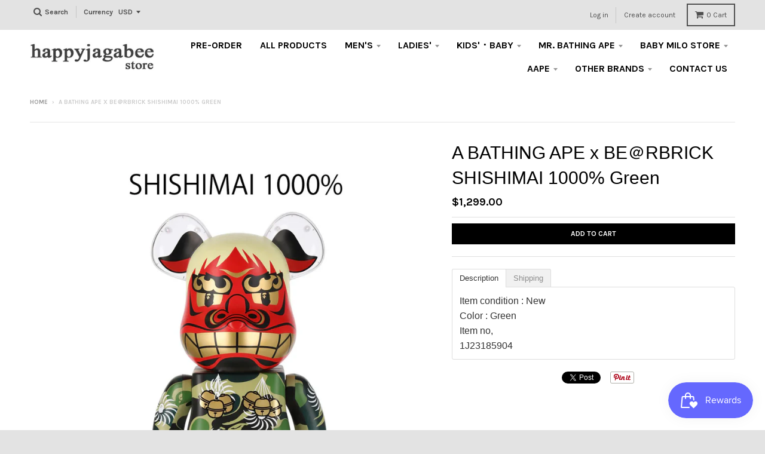

--- FILE ---
content_type: text/html; charset=utf-8
request_url: https://www.happyjagabee.jp/products/a-bathing-ape-x-be-rbrick-shishimai-1000-green
body_size: 21019
content:
<!doctype html>
<!--[if lt IE 7]><html class="no-js lt-ie9 lt-ie8 lt-ie7" lang="en"> <![endif]-->
<!--[if IE 7]><html class="no-js lt-ie9 lt-ie8" lang="en"> <![endif]-->
<!--[if IE 8]><html class="no-js lt-ie9" lang="en"> <![endif]-->
<!--[if IE 9 ]><html class="ie9 no-js"> <![endif]-->
<!--[if (gt IE 9)|!(IE)]><!--> <html class="no-js" lang="en"> <!--<![endif]-->
<head>
  <meta charset="utf-8">
  <meta http-equiv="X-UA-Compatible" content="IE=edge,chrome=1">

  

  <!-- Title and description ================================================== -->
  <title>
  A BATHING APE x BE＠RBRICK SHISHIMAI 1000% Green &ndash; happyjagabee store
  </title>
  
  <meta name="description" content="Item condition : NewColor : GreenItem no, 1J23185904">
  

  <!-- Helpers ================================================== -->
  
<meta property="og:site_name" content="happyjagabee store">
<meta property="og:url" content="https://www.happyjagabee.jp/products/a-bathing-ape-x-be-rbrick-shishimai-1000-green">
<meta property="og:title" content="A BATHING APE x BE＠RBRICK SHISHIMAI 1000% Green">
<meta property="og:type" content="product">
<meta property="og:description" content="Item condition : NewColor : GreenItem no, 1J23185904"><meta property="og:price:amount" content="1,299.00">
  <meta property="og:price:currency" content="USD"><meta property="og:image" content="http://www.happyjagabee.jp/cdn/shop/products/31-0_f93446d5-a233-4064-b5a3-73f89a30c195_1024x1024.jpg?v=1672194155"><meta property="og:image" content="http://www.happyjagabee.jp/cdn/shop/products/31_6b520588-930a-4e6e-81c3-cc104f621054_1024x1024.jpg?v=1672194155"><meta property="og:image" content="http://www.happyjagabee.jp/cdn/shop/products/32_31c95282-4863-4f6b-b267-eed89155f851_1024x1024.jpg?v=1672194140">
<meta property="og:image:secure_url" content="https://www.happyjagabee.jp/cdn/shop/products/31-0_f93446d5-a233-4064-b5a3-73f89a30c195_1024x1024.jpg?v=1672194155"><meta property="og:image:secure_url" content="https://www.happyjagabee.jp/cdn/shop/products/31_6b520588-930a-4e6e-81c3-cc104f621054_1024x1024.jpg?v=1672194155"><meta property="og:image:secure_url" content="https://www.happyjagabee.jp/cdn/shop/products/32_31c95282-4863-4f6b-b267-eed89155f851_1024x1024.jpg?v=1672194140">

<meta name="twitter:site" content="@">
<meta name="twitter:card" content="summary_large_image">
<meta name="twitter:title" content="A BATHING APE x BE＠RBRICK SHISHIMAI 1000% Green">
<meta name="twitter:description" content="Item condition : NewColor : GreenItem no, 1J23185904">

  <link rel="canonical" href="https://www.happyjagabee.jp/products/a-bathing-ape-x-be-rbrick-shishimai-1000-green">
  <meta name="viewport" content="width=device-width,initial-scale=1">
  <meta name="theme-color" content="#000000">

  <!-- CSS ================================================== -->
  <link href="//www.happyjagabee.jp/cdn/shop/t/2/assets/district.scss.css?v=83522872001615570681696061781" rel="stylesheet" type="text/css" media="all" />
  
  
  

  
  
  
  
  
    <link href="//fonts.googleapis.com/css?family=Karla:400,400italic,700,700italic|" rel="stylesheet" type="text/css" media="all" />
  





  

  <!-- Header hook for plugins ================================================== -->
  <script>window.performance && window.performance.mark && window.performance.mark('shopify.content_for_header.start');</script><meta id="shopify-digital-wallet" name="shopify-digital-wallet" content="/17162911/digital_wallets/dialog">
<meta name="shopify-checkout-api-token" content="e1f4fbf1ab7022b3d72cdeded047f997">
<meta id="in-context-paypal-metadata" data-shop-id="17162911" data-venmo-supported="false" data-environment="production" data-locale="en_US" data-paypal-v4="true" data-currency="USD">
<link rel="alternate" type="application/json+oembed" href="https://www.happyjagabee.jp/products/a-bathing-ape-x-be-rbrick-shishimai-1000-green.oembed">
<script async="async" src="/checkouts/internal/preloads.js?locale=en-US"></script>
<script id="shopify-features" type="application/json">{"accessToken":"e1f4fbf1ab7022b3d72cdeded047f997","betas":["rich-media-storefront-analytics"],"domain":"www.happyjagabee.jp","predictiveSearch":true,"shopId":17162911,"locale":"en"}</script>
<script>var Shopify = Shopify || {};
Shopify.shop = "happyjagabee-store.myshopify.com";
Shopify.locale = "en";
Shopify.currency = {"active":"USD","rate":"1.0"};
Shopify.country = "US";
Shopify.theme = {"name":"District","id":160808329,"schema_name":"District","schema_version":"2.0.5","theme_store_id":735,"role":"main"};
Shopify.theme.handle = "null";
Shopify.theme.style = {"id":null,"handle":null};
Shopify.cdnHost = "www.happyjagabee.jp/cdn";
Shopify.routes = Shopify.routes || {};
Shopify.routes.root = "/";</script>
<script type="module">!function(o){(o.Shopify=o.Shopify||{}).modules=!0}(window);</script>
<script>!function(o){function n(){var o=[];function n(){o.push(Array.prototype.slice.apply(arguments))}return n.q=o,n}var t=o.Shopify=o.Shopify||{};t.loadFeatures=n(),t.autoloadFeatures=n()}(window);</script>
<script id="shop-js-analytics" type="application/json">{"pageType":"product"}</script>
<script defer="defer" async type="module" src="//www.happyjagabee.jp/cdn/shopifycloud/shop-js/modules/v2/client.init-shop-cart-sync_BT-GjEfc.en.esm.js"></script>
<script defer="defer" async type="module" src="//www.happyjagabee.jp/cdn/shopifycloud/shop-js/modules/v2/chunk.common_D58fp_Oc.esm.js"></script>
<script defer="defer" async type="module" src="//www.happyjagabee.jp/cdn/shopifycloud/shop-js/modules/v2/chunk.modal_xMitdFEc.esm.js"></script>
<script type="module">
  await import("//www.happyjagabee.jp/cdn/shopifycloud/shop-js/modules/v2/client.init-shop-cart-sync_BT-GjEfc.en.esm.js");
await import("//www.happyjagabee.jp/cdn/shopifycloud/shop-js/modules/v2/chunk.common_D58fp_Oc.esm.js");
await import("//www.happyjagabee.jp/cdn/shopifycloud/shop-js/modules/v2/chunk.modal_xMitdFEc.esm.js");

  window.Shopify.SignInWithShop?.initShopCartSync?.({"fedCMEnabled":true,"windoidEnabled":true});

</script>
<script>(function() {
  var isLoaded = false;
  function asyncLoad() {
    if (isLoaded) return;
    isLoaded = true;
    var urls = ["https:\/\/js.smile.io\/v1\/smile-shopify.js?shop=happyjagabee-store.myshopify.com","https:\/\/swymv3starter-01.azureedge.net\/code\/swym-shopify.js?shop=happyjagabee-store.myshopify.com"];
    for (var i = 0; i < urls.length; i++) {
      var s = document.createElement('script');
      s.type = 'text/javascript';
      s.async = true;
      s.src = urls[i];
      var x = document.getElementsByTagName('script')[0];
      x.parentNode.insertBefore(s, x);
    }
  };
  if(window.attachEvent) {
    window.attachEvent('onload', asyncLoad);
  } else {
    window.addEventListener('load', asyncLoad, false);
  }
})();</script>
<script id="__st">var __st={"a":17162911,"offset":32400,"reqid":"e733cdd4-560f-4078-a852-3e9e8a2801aa-1769041900","pageurl":"www.happyjagabee.jp\/products\/a-bathing-ape-x-be-rbrick-shishimai-1000-green","u":"73e376577228","p":"product","rtyp":"product","rid":8057282429221};</script>
<script>window.ShopifyPaypalV4VisibilityTracking = true;</script>
<script id="captcha-bootstrap">!function(){'use strict';const t='contact',e='account',n='new_comment',o=[[t,t],['blogs',n],['comments',n],[t,'customer']],c=[[e,'customer_login'],[e,'guest_login'],[e,'recover_customer_password'],[e,'create_customer']],r=t=>t.map((([t,e])=>`form[action*='/${t}']:not([data-nocaptcha='true']) input[name='form_type'][value='${e}']`)).join(','),a=t=>()=>t?[...document.querySelectorAll(t)].map((t=>t.form)):[];function s(){const t=[...o],e=r(t);return a(e)}const i='password',u='form_key',d=['recaptcha-v3-token','g-recaptcha-response','h-captcha-response',i],f=()=>{try{return window.sessionStorage}catch{return}},m='__shopify_v',_=t=>t.elements[u];function p(t,e,n=!1){try{const o=window.sessionStorage,c=JSON.parse(o.getItem(e)),{data:r}=function(t){const{data:e,action:n}=t;return t[m]||n?{data:e,action:n}:{data:t,action:n}}(c);for(const[e,n]of Object.entries(r))t.elements[e]&&(t.elements[e].value=n);n&&o.removeItem(e)}catch(o){console.error('form repopulation failed',{error:o})}}const l='form_type',E='cptcha';function T(t){t.dataset[E]=!0}const w=window,h=w.document,L='Shopify',v='ce_forms',y='captcha';let A=!1;((t,e)=>{const n=(g='f06e6c50-85a8-45c8-87d0-21a2b65856fe',I='https://cdn.shopify.com/shopifycloud/storefront-forms-hcaptcha/ce_storefront_forms_captcha_hcaptcha.v1.5.2.iife.js',D={infoText:'Protected by hCaptcha',privacyText:'Privacy',termsText:'Terms'},(t,e,n)=>{const o=w[L][v],c=o.bindForm;if(c)return c(t,g,e,D).then(n);var r;o.q.push([[t,g,e,D],n]),r=I,A||(h.body.append(Object.assign(h.createElement('script'),{id:'captcha-provider',async:!0,src:r})),A=!0)});var g,I,D;w[L]=w[L]||{},w[L][v]=w[L][v]||{},w[L][v].q=[],w[L][y]=w[L][y]||{},w[L][y].protect=function(t,e){n(t,void 0,e),T(t)},Object.freeze(w[L][y]),function(t,e,n,w,h,L){const[v,y,A,g]=function(t,e,n){const i=e?o:[],u=t?c:[],d=[...i,...u],f=r(d),m=r(i),_=r(d.filter((([t,e])=>n.includes(e))));return[a(f),a(m),a(_),s()]}(w,h,L),I=t=>{const e=t.target;return e instanceof HTMLFormElement?e:e&&e.form},D=t=>v().includes(t);t.addEventListener('submit',(t=>{const e=I(t);if(!e)return;const n=D(e)&&!e.dataset.hcaptchaBound&&!e.dataset.recaptchaBound,o=_(e),c=g().includes(e)&&(!o||!o.value);(n||c)&&t.preventDefault(),c&&!n&&(function(t){try{if(!f())return;!function(t){const e=f();if(!e)return;const n=_(t);if(!n)return;const o=n.value;o&&e.removeItem(o)}(t);const e=Array.from(Array(32),(()=>Math.random().toString(36)[2])).join('');!function(t,e){_(t)||t.append(Object.assign(document.createElement('input'),{type:'hidden',name:u})),t.elements[u].value=e}(t,e),function(t,e){const n=f();if(!n)return;const o=[...t.querySelectorAll(`input[type='${i}']`)].map((({name:t})=>t)),c=[...d,...o],r={};for(const[a,s]of new FormData(t).entries())c.includes(a)||(r[a]=s);n.setItem(e,JSON.stringify({[m]:1,action:t.action,data:r}))}(t,e)}catch(e){console.error('failed to persist form',e)}}(e),e.submit())}));const S=(t,e)=>{t&&!t.dataset[E]&&(n(t,e.some((e=>e===t))),T(t))};for(const o of['focusin','change'])t.addEventListener(o,(t=>{const e=I(t);D(e)&&S(e,y())}));const B=e.get('form_key'),M=e.get(l),P=B&&M;t.addEventListener('DOMContentLoaded',(()=>{const t=y();if(P)for(const e of t)e.elements[l].value===M&&p(e,B);[...new Set([...A(),...v().filter((t=>'true'===t.dataset.shopifyCaptcha))])].forEach((e=>S(e,t)))}))}(h,new URLSearchParams(w.location.search),n,t,e,['guest_login'])})(!0,!0)}();</script>
<script integrity="sha256-4kQ18oKyAcykRKYeNunJcIwy7WH5gtpwJnB7kiuLZ1E=" data-source-attribution="shopify.loadfeatures" defer="defer" src="//www.happyjagabee.jp/cdn/shopifycloud/storefront/assets/storefront/load_feature-a0a9edcb.js" crossorigin="anonymous"></script>
<script data-source-attribution="shopify.dynamic_checkout.dynamic.init">var Shopify=Shopify||{};Shopify.PaymentButton=Shopify.PaymentButton||{isStorefrontPortableWallets:!0,init:function(){window.Shopify.PaymentButton.init=function(){};var t=document.createElement("script");t.src="https://www.happyjagabee.jp/cdn/shopifycloud/portable-wallets/latest/portable-wallets.en.js",t.type="module",document.head.appendChild(t)}};
</script>
<script data-source-attribution="shopify.dynamic_checkout.buyer_consent">
  function portableWalletsHideBuyerConsent(e){var t=document.getElementById("shopify-buyer-consent"),n=document.getElementById("shopify-subscription-policy-button");t&&n&&(t.classList.add("hidden"),t.setAttribute("aria-hidden","true"),n.removeEventListener("click",e))}function portableWalletsShowBuyerConsent(e){var t=document.getElementById("shopify-buyer-consent"),n=document.getElementById("shopify-subscription-policy-button");t&&n&&(t.classList.remove("hidden"),t.removeAttribute("aria-hidden"),n.addEventListener("click",e))}window.Shopify?.PaymentButton&&(window.Shopify.PaymentButton.hideBuyerConsent=portableWalletsHideBuyerConsent,window.Shopify.PaymentButton.showBuyerConsent=portableWalletsShowBuyerConsent);
</script>
<script data-source-attribution="shopify.dynamic_checkout.cart.bootstrap">document.addEventListener("DOMContentLoaded",(function(){function t(){return document.querySelector("shopify-accelerated-checkout-cart, shopify-accelerated-checkout")}if(t())Shopify.PaymentButton.init();else{new MutationObserver((function(e,n){t()&&(Shopify.PaymentButton.init(),n.disconnect())})).observe(document.body,{childList:!0,subtree:!0})}}));
</script>
<link id="shopify-accelerated-checkout-styles" rel="stylesheet" media="screen" href="https://www.happyjagabee.jp/cdn/shopifycloud/portable-wallets/latest/accelerated-checkout-backwards-compat.css" crossorigin="anonymous">
<style id="shopify-accelerated-checkout-cart">
        #shopify-buyer-consent {
  margin-top: 1em;
  display: inline-block;
  width: 100%;
}

#shopify-buyer-consent.hidden {
  display: none;
}

#shopify-subscription-policy-button {
  background: none;
  border: none;
  padding: 0;
  text-decoration: underline;
  font-size: inherit;
  cursor: pointer;
}

#shopify-subscription-policy-button::before {
  box-shadow: none;
}

      </style>

<script>window.performance && window.performance.mark && window.performance.mark('shopify.content_for_header.end');</script>
  <!-- /snippets/oldIE-js.liquid -->


<!--[if lt IE 9]>

<script src="//cdnjs.cloudflare.com/ajax/libs/html5shiv/3.7.2/html5shiv.min.js" type="text/javascript"></script>
<script src="//www.happyjagabee.jp/cdn/shop/t/2/assets/respond.min.js?v=52248677837542619231487649146" type="text/javascript"></script>
<link href="//www.happyjagabee.jp/cdn/shop/t/2/assets/respond-proxy.html" id="respond-proxy" rel="respond-proxy" />
<link href="//www.happyjagabee.jp/search?q=8d06681ae769572890ecc583676382e7" id="respond-redirect" rel="respond-redirect" />
<script src="//www.happyjagabee.jp/search?q=8d06681ae769572890ecc583676382e7" type="text/javascript"></script>
<![endif]-->

<!-- BEGIN app block: shopify://apps/minmaxify-order-limits/blocks/app-embed-block/3acfba32-89f3-4377-ae20-cbb9abc48475 --><script type="text/javascript" src="https://limits.minmaxify.com/happyjagabee-store.myshopify.com?v=78&r=20221027144735"></script>

<!-- END app block --><script src="https://cdn.shopify.com/extensions/7d130b81-2445-42f2-b4a4-905651358e17/wod-preorder-now-28/assets/preorder-now-source.js" type="text/javascript" defer="defer"></script>
<link href="https://cdn.shopify.com/extensions/7d130b81-2445-42f2-b4a4-905651358e17/wod-preorder-now-28/assets/preorder-now-source.css" rel="stylesheet" type="text/css" media="all">
<link href="https://monorail-edge.shopifysvc.com" rel="dns-prefetch">
<script>(function(){if ("sendBeacon" in navigator && "performance" in window) {try {var session_token_from_headers = performance.getEntriesByType('navigation')[0].serverTiming.find(x => x.name == '_s').description;} catch {var session_token_from_headers = undefined;}var session_cookie_matches = document.cookie.match(/_shopify_s=([^;]*)/);var session_token_from_cookie = session_cookie_matches && session_cookie_matches.length === 2 ? session_cookie_matches[1] : "";var session_token = session_token_from_headers || session_token_from_cookie || "";function handle_abandonment_event(e) {var entries = performance.getEntries().filter(function(entry) {return /monorail-edge.shopifysvc.com/.test(entry.name);});if (!window.abandonment_tracked && entries.length === 0) {window.abandonment_tracked = true;var currentMs = Date.now();var navigation_start = performance.timing.navigationStart;var payload = {shop_id: 17162911,url: window.location.href,navigation_start,duration: currentMs - navigation_start,session_token,page_type: "product"};window.navigator.sendBeacon("https://monorail-edge.shopifysvc.com/v1/produce", JSON.stringify({schema_id: "online_store_buyer_site_abandonment/1.1",payload: payload,metadata: {event_created_at_ms: currentMs,event_sent_at_ms: currentMs}}));}}window.addEventListener('pagehide', handle_abandonment_event);}}());</script>
<script id="web-pixels-manager-setup">(function e(e,d,r,n,o){if(void 0===o&&(o={}),!Boolean(null===(a=null===(i=window.Shopify)||void 0===i?void 0:i.analytics)||void 0===a?void 0:a.replayQueue)){var i,a;window.Shopify=window.Shopify||{};var t=window.Shopify;t.analytics=t.analytics||{};var s=t.analytics;s.replayQueue=[],s.publish=function(e,d,r){return s.replayQueue.push([e,d,r]),!0};try{self.performance.mark("wpm:start")}catch(e){}var l=function(){var e={modern:/Edge?\/(1{2}[4-9]|1[2-9]\d|[2-9]\d{2}|\d{4,})\.\d+(\.\d+|)|Firefox\/(1{2}[4-9]|1[2-9]\d|[2-9]\d{2}|\d{4,})\.\d+(\.\d+|)|Chrom(ium|e)\/(9{2}|\d{3,})\.\d+(\.\d+|)|(Maci|X1{2}).+ Version\/(15\.\d+|(1[6-9]|[2-9]\d|\d{3,})\.\d+)([,.]\d+|)( \(\w+\)|)( Mobile\/\w+|) Safari\/|Chrome.+OPR\/(9{2}|\d{3,})\.\d+\.\d+|(CPU[ +]OS|iPhone[ +]OS|CPU[ +]iPhone|CPU IPhone OS|CPU iPad OS)[ +]+(15[._]\d+|(1[6-9]|[2-9]\d|\d{3,})[._]\d+)([._]\d+|)|Android:?[ /-](13[3-9]|1[4-9]\d|[2-9]\d{2}|\d{4,})(\.\d+|)(\.\d+|)|Android.+Firefox\/(13[5-9]|1[4-9]\d|[2-9]\d{2}|\d{4,})\.\d+(\.\d+|)|Android.+Chrom(ium|e)\/(13[3-9]|1[4-9]\d|[2-9]\d{2}|\d{4,})\.\d+(\.\d+|)|SamsungBrowser\/([2-9]\d|\d{3,})\.\d+/,legacy:/Edge?\/(1[6-9]|[2-9]\d|\d{3,})\.\d+(\.\d+|)|Firefox\/(5[4-9]|[6-9]\d|\d{3,})\.\d+(\.\d+|)|Chrom(ium|e)\/(5[1-9]|[6-9]\d|\d{3,})\.\d+(\.\d+|)([\d.]+$|.*Safari\/(?![\d.]+ Edge\/[\d.]+$))|(Maci|X1{2}).+ Version\/(10\.\d+|(1[1-9]|[2-9]\d|\d{3,})\.\d+)([,.]\d+|)( \(\w+\)|)( Mobile\/\w+|) Safari\/|Chrome.+OPR\/(3[89]|[4-9]\d|\d{3,})\.\d+\.\d+|(CPU[ +]OS|iPhone[ +]OS|CPU[ +]iPhone|CPU IPhone OS|CPU iPad OS)[ +]+(10[._]\d+|(1[1-9]|[2-9]\d|\d{3,})[._]\d+)([._]\d+|)|Android:?[ /-](13[3-9]|1[4-9]\d|[2-9]\d{2}|\d{4,})(\.\d+|)(\.\d+|)|Mobile Safari.+OPR\/([89]\d|\d{3,})\.\d+\.\d+|Android.+Firefox\/(13[5-9]|1[4-9]\d|[2-9]\d{2}|\d{4,})\.\d+(\.\d+|)|Android.+Chrom(ium|e)\/(13[3-9]|1[4-9]\d|[2-9]\d{2}|\d{4,})\.\d+(\.\d+|)|Android.+(UC? ?Browser|UCWEB|U3)[ /]?(15\.([5-9]|\d{2,})|(1[6-9]|[2-9]\d|\d{3,})\.\d+)\.\d+|SamsungBrowser\/(5\.\d+|([6-9]|\d{2,})\.\d+)|Android.+MQ{2}Browser\/(14(\.(9|\d{2,})|)|(1[5-9]|[2-9]\d|\d{3,})(\.\d+|))(\.\d+|)|K[Aa][Ii]OS\/(3\.\d+|([4-9]|\d{2,})\.\d+)(\.\d+|)/},d=e.modern,r=e.legacy,n=navigator.userAgent;return n.match(d)?"modern":n.match(r)?"legacy":"unknown"}(),u="modern"===l?"modern":"legacy",c=(null!=n?n:{modern:"",legacy:""})[u],f=function(e){return[e.baseUrl,"/wpm","/b",e.hashVersion,"modern"===e.buildTarget?"m":"l",".js"].join("")}({baseUrl:d,hashVersion:r,buildTarget:u}),m=function(e){var d=e.version,r=e.bundleTarget,n=e.surface,o=e.pageUrl,i=e.monorailEndpoint;return{emit:function(e){var a=e.status,t=e.errorMsg,s=(new Date).getTime(),l=JSON.stringify({metadata:{event_sent_at_ms:s},events:[{schema_id:"web_pixels_manager_load/3.1",payload:{version:d,bundle_target:r,page_url:o,status:a,surface:n,error_msg:t},metadata:{event_created_at_ms:s}}]});if(!i)return console&&console.warn&&console.warn("[Web Pixels Manager] No Monorail endpoint provided, skipping logging."),!1;try{return self.navigator.sendBeacon.bind(self.navigator)(i,l)}catch(e){}var u=new XMLHttpRequest;try{return u.open("POST",i,!0),u.setRequestHeader("Content-Type","text/plain"),u.send(l),!0}catch(e){return console&&console.warn&&console.warn("[Web Pixels Manager] Got an unhandled error while logging to Monorail."),!1}}}}({version:r,bundleTarget:l,surface:e.surface,pageUrl:self.location.href,monorailEndpoint:e.monorailEndpoint});try{o.browserTarget=l,function(e){var d=e.src,r=e.async,n=void 0===r||r,o=e.onload,i=e.onerror,a=e.sri,t=e.scriptDataAttributes,s=void 0===t?{}:t,l=document.createElement("script"),u=document.querySelector("head"),c=document.querySelector("body");if(l.async=n,l.src=d,a&&(l.integrity=a,l.crossOrigin="anonymous"),s)for(var f in s)if(Object.prototype.hasOwnProperty.call(s,f))try{l.dataset[f]=s[f]}catch(e){}if(o&&l.addEventListener("load",o),i&&l.addEventListener("error",i),u)u.appendChild(l);else{if(!c)throw new Error("Did not find a head or body element to append the script");c.appendChild(l)}}({src:f,async:!0,onload:function(){if(!function(){var e,d;return Boolean(null===(d=null===(e=window.Shopify)||void 0===e?void 0:e.analytics)||void 0===d?void 0:d.initialized)}()){var d=window.webPixelsManager.init(e)||void 0;if(d){var r=window.Shopify.analytics;r.replayQueue.forEach((function(e){var r=e[0],n=e[1],o=e[2];d.publishCustomEvent(r,n,o)})),r.replayQueue=[],r.publish=d.publishCustomEvent,r.visitor=d.visitor,r.initialized=!0}}},onerror:function(){return m.emit({status:"failed",errorMsg:"".concat(f," has failed to load")})},sri:function(e){var d=/^sha384-[A-Za-z0-9+/=]+$/;return"string"==typeof e&&d.test(e)}(c)?c:"",scriptDataAttributes:o}),m.emit({status:"loading"})}catch(e){m.emit({status:"failed",errorMsg:(null==e?void 0:e.message)||"Unknown error"})}}})({shopId: 17162911,storefrontBaseUrl: "https://www.happyjagabee.jp",extensionsBaseUrl: "https://extensions.shopifycdn.com/cdn/shopifycloud/web-pixels-manager",monorailEndpoint: "https://monorail-edge.shopifysvc.com/unstable/produce_batch",surface: "storefront-renderer",enabledBetaFlags: ["2dca8a86"],webPixelsConfigList: [{"id":"136708389","eventPayloadVersion":"v1","runtimeContext":"LAX","scriptVersion":"1","type":"CUSTOM","privacyPurposes":["MARKETING"],"name":"Meta pixel (migrated)"},{"id":"shopify-app-pixel","configuration":"{}","eventPayloadVersion":"v1","runtimeContext":"STRICT","scriptVersion":"0450","apiClientId":"shopify-pixel","type":"APP","privacyPurposes":["ANALYTICS","MARKETING"]},{"id":"shopify-custom-pixel","eventPayloadVersion":"v1","runtimeContext":"LAX","scriptVersion":"0450","apiClientId":"shopify-pixel","type":"CUSTOM","privacyPurposes":["ANALYTICS","MARKETING"]}],isMerchantRequest: false,initData: {"shop":{"name":"happyjagabee store","paymentSettings":{"currencyCode":"USD"},"myshopifyDomain":"happyjagabee-store.myshopify.com","countryCode":"JP","storefrontUrl":"https:\/\/www.happyjagabee.jp"},"customer":null,"cart":null,"checkout":null,"productVariants":[{"price":{"amount":1299.0,"currencyCode":"USD"},"product":{"title":"A BATHING APE x BE＠RBRICK SHISHIMAI 1000% Green","vendor":"A BATHING APE","id":"8057282429221","untranslatedTitle":"A BATHING APE x BE＠RBRICK SHISHIMAI 1000% Green","url":"\/products\/a-bathing-ape-x-be-rbrick-shishimai-1000-green","type":"Goods"},"id":"44264973369637","image":{"src":"\/\/www.happyjagabee.jp\/cdn\/shop\/products\/31-0_f93446d5-a233-4064-b5a3-73f89a30c195.jpg?v=1672194155"},"sku":"","title":"Default Title","untranslatedTitle":"Default Title"}],"purchasingCompany":null},},"https://www.happyjagabee.jp/cdn","fcfee988w5aeb613cpc8e4bc33m6693e112",{"modern":"","legacy":""},{"shopId":"17162911","storefrontBaseUrl":"https:\/\/www.happyjagabee.jp","extensionBaseUrl":"https:\/\/extensions.shopifycdn.com\/cdn\/shopifycloud\/web-pixels-manager","surface":"storefront-renderer","enabledBetaFlags":"[\"2dca8a86\"]","isMerchantRequest":"false","hashVersion":"fcfee988w5aeb613cpc8e4bc33m6693e112","publish":"custom","events":"[[\"page_viewed\",{}],[\"product_viewed\",{\"productVariant\":{\"price\":{\"amount\":1299.0,\"currencyCode\":\"USD\"},\"product\":{\"title\":\"A BATHING APE x BE＠RBRICK SHISHIMAI 1000% Green\",\"vendor\":\"A BATHING APE\",\"id\":\"8057282429221\",\"untranslatedTitle\":\"A BATHING APE x BE＠RBRICK SHISHIMAI 1000% Green\",\"url\":\"\/products\/a-bathing-ape-x-be-rbrick-shishimai-1000-green\",\"type\":\"Goods\"},\"id\":\"44264973369637\",\"image\":{\"src\":\"\/\/www.happyjagabee.jp\/cdn\/shop\/products\/31-0_f93446d5-a233-4064-b5a3-73f89a30c195.jpg?v=1672194155\"},\"sku\":\"\",\"title\":\"Default Title\",\"untranslatedTitle\":\"Default Title\"}}]]"});</script><script>
  window.ShopifyAnalytics = window.ShopifyAnalytics || {};
  window.ShopifyAnalytics.meta = window.ShopifyAnalytics.meta || {};
  window.ShopifyAnalytics.meta.currency = 'USD';
  var meta = {"product":{"id":8057282429221,"gid":"gid:\/\/shopify\/Product\/8057282429221","vendor":"A BATHING APE","type":"Goods","handle":"a-bathing-ape-x-be-rbrick-shishimai-1000-green","variants":[{"id":44264973369637,"price":129900,"name":"A BATHING APE x BE＠RBRICK SHISHIMAI 1000% Green","public_title":null,"sku":""}],"remote":false},"page":{"pageType":"product","resourceType":"product","resourceId":8057282429221,"requestId":"e733cdd4-560f-4078-a852-3e9e8a2801aa-1769041900"}};
  for (var attr in meta) {
    window.ShopifyAnalytics.meta[attr] = meta[attr];
  }
</script>
<script class="analytics">
  (function () {
    var customDocumentWrite = function(content) {
      var jquery = null;

      if (window.jQuery) {
        jquery = window.jQuery;
      } else if (window.Checkout && window.Checkout.$) {
        jquery = window.Checkout.$;
      }

      if (jquery) {
        jquery('body').append(content);
      }
    };

    var hasLoggedConversion = function(token) {
      if (token) {
        return document.cookie.indexOf('loggedConversion=' + token) !== -1;
      }
      return false;
    }

    var setCookieIfConversion = function(token) {
      if (token) {
        var twoMonthsFromNow = new Date(Date.now());
        twoMonthsFromNow.setMonth(twoMonthsFromNow.getMonth() + 2);

        document.cookie = 'loggedConversion=' + token + '; expires=' + twoMonthsFromNow;
      }
    }

    var trekkie = window.ShopifyAnalytics.lib = window.trekkie = window.trekkie || [];
    if (trekkie.integrations) {
      return;
    }
    trekkie.methods = [
      'identify',
      'page',
      'ready',
      'track',
      'trackForm',
      'trackLink'
    ];
    trekkie.factory = function(method) {
      return function() {
        var args = Array.prototype.slice.call(arguments);
        args.unshift(method);
        trekkie.push(args);
        return trekkie;
      };
    };
    for (var i = 0; i < trekkie.methods.length; i++) {
      var key = trekkie.methods[i];
      trekkie[key] = trekkie.factory(key);
    }
    trekkie.load = function(config) {
      trekkie.config = config || {};
      trekkie.config.initialDocumentCookie = document.cookie;
      var first = document.getElementsByTagName('script')[0];
      var script = document.createElement('script');
      script.type = 'text/javascript';
      script.onerror = function(e) {
        var scriptFallback = document.createElement('script');
        scriptFallback.type = 'text/javascript';
        scriptFallback.onerror = function(error) {
                var Monorail = {
      produce: function produce(monorailDomain, schemaId, payload) {
        var currentMs = new Date().getTime();
        var event = {
          schema_id: schemaId,
          payload: payload,
          metadata: {
            event_created_at_ms: currentMs,
            event_sent_at_ms: currentMs
          }
        };
        return Monorail.sendRequest("https://" + monorailDomain + "/v1/produce", JSON.stringify(event));
      },
      sendRequest: function sendRequest(endpointUrl, payload) {
        // Try the sendBeacon API
        if (window && window.navigator && typeof window.navigator.sendBeacon === 'function' && typeof window.Blob === 'function' && !Monorail.isIos12()) {
          var blobData = new window.Blob([payload], {
            type: 'text/plain'
          });

          if (window.navigator.sendBeacon(endpointUrl, blobData)) {
            return true;
          } // sendBeacon was not successful

        } // XHR beacon

        var xhr = new XMLHttpRequest();

        try {
          xhr.open('POST', endpointUrl);
          xhr.setRequestHeader('Content-Type', 'text/plain');
          xhr.send(payload);
        } catch (e) {
          console.log(e);
        }

        return false;
      },
      isIos12: function isIos12() {
        return window.navigator.userAgent.lastIndexOf('iPhone; CPU iPhone OS 12_') !== -1 || window.navigator.userAgent.lastIndexOf('iPad; CPU OS 12_') !== -1;
      }
    };
    Monorail.produce('monorail-edge.shopifysvc.com',
      'trekkie_storefront_load_errors/1.1',
      {shop_id: 17162911,
      theme_id: 160808329,
      app_name: "storefront",
      context_url: window.location.href,
      source_url: "//www.happyjagabee.jp/cdn/s/trekkie.storefront.9615f8e10e499e09ff0451d383e936edfcfbbf47.min.js"});

        };
        scriptFallback.async = true;
        scriptFallback.src = '//www.happyjagabee.jp/cdn/s/trekkie.storefront.9615f8e10e499e09ff0451d383e936edfcfbbf47.min.js';
        first.parentNode.insertBefore(scriptFallback, first);
      };
      script.async = true;
      script.src = '//www.happyjagabee.jp/cdn/s/trekkie.storefront.9615f8e10e499e09ff0451d383e936edfcfbbf47.min.js';
      first.parentNode.insertBefore(script, first);
    };
    trekkie.load(
      {"Trekkie":{"appName":"storefront","development":false,"defaultAttributes":{"shopId":17162911,"isMerchantRequest":null,"themeId":160808329,"themeCityHash":"3084546908949582995","contentLanguage":"en","currency":"USD","eventMetadataId":"237ebe50-42e4-4dda-bf2f-0d9e1b93639e"},"isServerSideCookieWritingEnabled":true,"monorailRegion":"shop_domain","enabledBetaFlags":["65f19447"]},"Session Attribution":{},"S2S":{"facebookCapiEnabled":false,"source":"trekkie-storefront-renderer","apiClientId":580111}}
    );

    var loaded = false;
    trekkie.ready(function() {
      if (loaded) return;
      loaded = true;

      window.ShopifyAnalytics.lib = window.trekkie;

      var originalDocumentWrite = document.write;
      document.write = customDocumentWrite;
      try { window.ShopifyAnalytics.merchantGoogleAnalytics.call(this); } catch(error) {};
      document.write = originalDocumentWrite;

      window.ShopifyAnalytics.lib.page(null,{"pageType":"product","resourceType":"product","resourceId":8057282429221,"requestId":"e733cdd4-560f-4078-a852-3e9e8a2801aa-1769041900","shopifyEmitted":true});

      var match = window.location.pathname.match(/checkouts\/(.+)\/(thank_you|post_purchase)/)
      var token = match? match[1]: undefined;
      if (!hasLoggedConversion(token)) {
        setCookieIfConversion(token);
        window.ShopifyAnalytics.lib.track("Viewed Product",{"currency":"USD","variantId":44264973369637,"productId":8057282429221,"productGid":"gid:\/\/shopify\/Product\/8057282429221","name":"A BATHING APE x BE＠RBRICK SHISHIMAI 1000% Green","price":"1299.00","sku":"","brand":"A BATHING APE","variant":null,"category":"Goods","nonInteraction":true,"remote":false},undefined,undefined,{"shopifyEmitted":true});
      window.ShopifyAnalytics.lib.track("monorail:\/\/trekkie_storefront_viewed_product\/1.1",{"currency":"USD","variantId":44264973369637,"productId":8057282429221,"productGid":"gid:\/\/shopify\/Product\/8057282429221","name":"A BATHING APE x BE＠RBRICK SHISHIMAI 1000% Green","price":"1299.00","sku":"","brand":"A BATHING APE","variant":null,"category":"Goods","nonInteraction":true,"remote":false,"referer":"https:\/\/www.happyjagabee.jp\/products\/a-bathing-ape-x-be-rbrick-shishimai-1000-green"});
      }
    });


        var eventsListenerScript = document.createElement('script');
        eventsListenerScript.async = true;
        eventsListenerScript.src = "//www.happyjagabee.jp/cdn/shopifycloud/storefront/assets/shop_events_listener-3da45d37.js";
        document.getElementsByTagName('head')[0].appendChild(eventsListenerScript);

})();</script>
  <script>
  if (!window.ga || (window.ga && typeof window.ga !== 'function')) {
    window.ga = function ga() {
      (window.ga.q = window.ga.q || []).push(arguments);
      if (window.Shopify && window.Shopify.analytics && typeof window.Shopify.analytics.publish === 'function') {
        window.Shopify.analytics.publish("ga_stub_called", {}, {sendTo: "google_osp_migration"});
      }
      console.error("Shopify's Google Analytics stub called with:", Array.from(arguments), "\nSee https://help.shopify.com/manual/promoting-marketing/pixels/pixel-migration#google for more information.");
    };
    if (window.Shopify && window.Shopify.analytics && typeof window.Shopify.analytics.publish === 'function') {
      window.Shopify.analytics.publish("ga_stub_initialized", {}, {sendTo: "google_osp_migration"});
    }
  }
</script>
<script
  defer
  src="https://www.happyjagabee.jp/cdn/shopifycloud/perf-kit/shopify-perf-kit-3.0.4.min.js"
  data-application="storefront-renderer"
  data-shop-id="17162911"
  data-render-region="gcp-us-central1"
  data-page-type="product"
  data-theme-instance-id="160808329"
  data-theme-name="District"
  data-theme-version="2.0.5"
  data-monorail-region="shop_domain"
  data-resource-timing-sampling-rate="10"
  data-shs="true"
  data-shs-beacon="true"
  data-shs-export-with-fetch="true"
  data-shs-logs-sample-rate="1"
  data-shs-beacon-endpoint="https://www.happyjagabee.jp/api/collect"
></script>
</head>

<body id="a-bathing-ape-x-be-rbrick-shishimai-1000-green" class="template-product" >

  <div id="page">

    <div id="shopify-section-promos" class="shopify-section promos"><div data-section-id="promos" data-section-type="promos-section" data-scroll-lock="true">
  
</div>


</div>
    <header class="util">
  <div class="wrapper">

    <div class="search-wrapper">
      <!-- /snippets/search-bar.liquid -->


<form action="/search" method="get" class="input-group search-bar" role="search">
  <div class="icon-wrapper">
    <span class="icon-fallback-text">
      <span class="icon icon-search" aria-hidden="true"></span>
      <span class="fallback-text">Search</span>
    </span>
  </div>
  <div class="input-wrapper">
    <input type="search" name="q" value="" placeholder="Search our store" class="input-group-field" aria-label="Search our store">
  </div>
  <div class="button-wrapper">
    <span class="input-group-btn">
      <button type="button" class="btn icon-fallback-text">
        <span class="icon icon-close" aria-hidden="true"></span>
        <span class="fallback-text">Close menu</span>
      </button>
    </span>
  </div>
</form>
    </div>

    <div class="left-wrapper">
      <ul class="text-links">
        <li class="mobile-menu">
          <a href="#menu" class="toggle-menu menu-link">
            <span class="icon-text">
              <span class="icon icon-menu" aria-hidden="true"></span>
              <span class="text" data-close-text="Close menu">Menu</span>
            </span>
          </a>
        </li>
        <li>
          <a href="#" class="search">
            <span class="icon-text">
              <span class="icon icon-search" aria-hidden="true"></span>
              <span class="text">Search</span>
            </span>
          </a>
        </li>
      </ul>
      
      
        <div class="currency-picker-contain">
  <label>Currency</label>
  <select class="currency-picker" name="currencies">
  
  
  <option value="USD" selected="selected">USD</option>
  
    
  
  </select>
</div>

      
    </div>

    <div class="right-wrapper">
      
      
        <!-- /snippets/accounts-nav.liquid -->
<ul class="text-links">
  
    <li>
      <a href="/account/login" id="customer_login_link">Log in</a>
    </li>
    <li>
      <a href="/account/register" id="customer_register_link">Create account</a>
    </li>
  
</ul>
      
      
      <a href="/cart" id="CartButton">
        <span class="icon-fallback-text">
          <span class="icon icon-cart" aria-hidden="true"></span>
        </span>
        <span id="CartCount">0</span>
        Cart
        <span id="CartCost" class="money"></span>

      </a>
      
        <!-- /snippets/cart-preview.liquid -->
<div class="cart-preview">
  <div class="cart-preview-title">
    Added to Cart
  </div>
  <div class="product-container">
    <div class="box product">
      <figure>
        <a href="#" class="product-image"></a>
        <figcaption>
          <a href="#" class="product-title"></a>
          <ul class="product-variant options"></ul>
          <span class="product-price price money"></span>
        </figcaption>
      </figure>
    </div>
  </div>
  <div class="cart-preview-total">
    
    <div class="count plural">You have <span class="item-count"></span> items in your cart</div>
    <div class="count singular">You have <span class="item-count">1</span> item in your cart</div>
    <div class="label">Total</div>
    <div class="total-price total"><span class="money"></span></div>
  </div>
  <a href="/cart" class="button solid">Check Out</a>
  <a href="#continue" class="button outline continue-shopping">Continue Shopping</a>
</div>
      
    </div>
  </div>
</header>

    <div id="shopify-section-header" class="shopify-section header"><div data-section-id="header" data-section-type="header-section">
  <div class="site-header-wrapper">
    <header class="site-header  " data-scroll-lock="header" role="banner">

      <div class="wrapper">
        <div class="logo-nav-contain layout-horizontal">
          
          <div class="logo-contain">
            
              <div class="site-logo has-image" itemscope itemtype="http://schema.org/Organization">
            
              
                <a href="/" itemprop="url" class="logo-image">
                  
                  <img src="//www.happyjagabee.jp/cdn/shop/files/logo_280x.jpg?v=1613671959"
                    srcset="//www.happyjagabee.jp/cdn/shop/files/logo_280x.jpg?v=1613671959 1x, //www.happyjagabee.jp/cdn/shop/files/logo_280x@2x.jpg?v=1613671959 2x"
                    alt="happyjagabee store"
                    itemprop="logo">
                </a>
              
            
              </div>
            
          </div>

          <nav class="nav-bar" role="navigation">
            <ul class="site-nav">
  
  
  
  
    <li >
      <a href="/collections/pre-orders">PRE-ORDER</a>
    </li>
  
  
  
  
  
    <li >
      <a href="/collections/all">ALL PRODUCTS</a>
    </li>
  
  
  
  
  

    <li class="has-dropdown " aria-haspopup="true">
      <a href="/collections/mens">MEN'S</a>
      <ul class="dropdown" aria-hidden="true" role="menu">
        

          
          
          
          

          <li class=" " role="menuitem">
            <a href="/collections/t-shirt" tabindex="-1">T-shirt</a>
            
            
          </li>
        

          
          
          
          

          <li class=" " role="menuitem">
            <a href="/collections/cut-and-sewn-mens" tabindex="-1">Cut and Sewn</a>
            
            
          </li>
        

          
          
          
          

          <li class=" " role="menuitem">
            <a href="/collections/shirt" tabindex="-1">Shirt</a>
            
            
          </li>
        

          
          
          
          

          <li class=" " role="menuitem">
            <a href="/collections/knit-mens" tabindex="-1">Knit</a>
            
            
          </li>
        

          
          
          
          

          <li class=" " role="menuitem">
            <a href="/collections/jacket" tabindex="-1">Jacket</a>
            
            
          </li>
        

          
          
          
          

          <li class=" " role="menuitem">
            <a href="/collections/pants-mens" tabindex="-1">Pants</a>
            
            
          </li>
        

          
          
          
          

          <li class=" " role="menuitem">
            <a href="/collections/shoes-mens" tabindex="-1">Shoes</a>
            
            
          </li>
        

          
          
          
          

          <li class=" " role="menuitem">
            <a href="/collections/goods-mens" tabindex="-1">Goods</a>
            
            
          </li>
        
      </ul>
    </li>
  
  
  
  
  

    <li class="has-dropdown " aria-haspopup="true">
      <a href="/collections/cut-snd-sewn-ladies">LADIES'</a>
      <ul class="dropdown" aria-hidden="true" role="menu">
        

          
          
          
          

          <li class=" " role="menuitem">
            <a href="/collections/t-shirt-ladies" tabindex="-1">T-shirt</a>
            
            
          </li>
        

          
          
          
          

          <li class=" " role="menuitem">
            <a href="/collections/cut-snd-sewn-ladies" tabindex="-1">Cut snd Sewn</a>
            
            
          </li>
        

          
          
          
          

          <li class=" " role="menuitem">
            <a href="/collections/shirt-ladies" tabindex="-1">Shirt</a>
            
            
          </li>
        

          
          
          
          

          <li class=" " role="menuitem">
            <a href="/collections/knit-ladies" tabindex="-1">Knit</a>
            
            
          </li>
        

          
          
          
          

          <li class=" " role="menuitem">
            <a href="/collections/jacket-ladies" tabindex="-1">Jacket</a>
            
            
          </li>
        

          
          
          
          

          <li class=" " role="menuitem">
            <a href="/collections/pants-ladies" tabindex="-1">Pants</a>
            
            
          </li>
        

          
          
          
          

          <li class=" " role="menuitem">
            <a href="/collections/ladies-skirt-one-piece" tabindex="-1">SKIRT, ONE PIECE</a>
            
            
          </li>
        

          
          
          
          

          <li class=" " role="menuitem">
            <a href="/collections/shoes-ladies" tabindex="-1">Shoes</a>
            
            
          </li>
        

          
          
          
          

          <li class=" " role="menuitem">
            <a href="/collections/goods-ladies" tabindex="-1">Goods</a>
            
            
          </li>
        
      </ul>
    </li>
  
  
  
  
  

    <li class="has-dropdown " aria-haspopup="true">
      <a href="/collections/baby-suit-kids">KIDS' ･ BABY</a>
      <ul class="dropdown" aria-hidden="true" role="menu">
        

          
          
          
          

          <li class=" " role="menuitem">
            <a href="/collections/t-shirt-kids" tabindex="-1">T-shirt</a>
            
            
          </li>
        

          
          
          
          

          <li class=" " role="menuitem">
            <a href="/collections/cut-snd-sewn-kids" tabindex="-1">Cut snd Sewn</a>
            
            
          </li>
        

          
          
          
          

          <li class=" " role="menuitem">
            <a href="/collections/shirt-kids" tabindex="-1">Shirt</a>
            
            
          </li>
        

          
          
          
          

          <li class=" " role="menuitem">
            <a href="/collections/knit-kids" tabindex="-1">Knit</a>
            
            
          </li>
        

          
          
          
          

          <li class=" " role="menuitem">
            <a href="/collections/jacket-kids" tabindex="-1">Jacket</a>
            
            
          </li>
        

          
          
          
          

          <li class=" " role="menuitem">
            <a href="/collections/baby-suit-kids" tabindex="-1">Baby Suit</a>
            
            
          </li>
        

          
          
          
          

          <li class=" " role="menuitem">
            <a href="/collections/skirt-one-piece" tabindex="-1">Skirt, One Piece</a>
            
            
          </li>
        

          
          
          
          

          <li class=" " role="menuitem">
            <a href="/collections/pants-kids" tabindex="-1">Pants</a>
            
            
          </li>
        

          
          
          
          

          <li class=" " role="menuitem">
            <a href="/collections/goods-kids" tabindex="-1">Goods</a>
            
            
          </li>
        
      </ul>
    </li>
  
  
  
  
  

    <li class="has-dropdown " aria-haspopup="true">
      <a href="/collections/cut-snd-sewn-bathing">MR. BATHING APE</a>
      <ul class="dropdown" aria-hidden="true" role="menu">
        

          
          
          
          

          <li class=" " role="menuitem">
            <a href="/collections/t-shirt-bathing" tabindex="-1">T-shirt</a>
            
            
          </li>
        

          
          
          
          

          <li class=" " role="menuitem">
            <a href="/collections/cut-snd-sewn-bathing" tabindex="-1">Cut snd Sewn</a>
            
            
          </li>
        

          
          
          
          

          <li class=" " role="menuitem">
            <a href="/collections/shirt-bathing" tabindex="-1">Shirt</a>
            
            
          </li>
        

          
          
          
          

          <li class=" " role="menuitem">
            <a href="/collections/knit-bathing" tabindex="-1">Knit</a>
            
            
          </li>
        

          
          
          
          

          <li class=" " role="menuitem">
            <a href="/collections/jacket-bathing" tabindex="-1">Jacket</a>
            
            
          </li>
        

          
          
          
          

          <li class=" " role="menuitem">
            <a href="/collections/pants-bathing" tabindex="-1">Pants</a>
            
            
          </li>
        

          
          
          
          

          <li class=" " role="menuitem">
            <a href="/collections/shoes-bathing" tabindex="-1">Shoes</a>
            
            
          </li>
        

          
          
          
          

          <li class=" " role="menuitem">
            <a href="/collections/goods-bathing" tabindex="-1">Goods</a>
            
            
          </li>
        
      </ul>
    </li>
  
  
  
  
  

    <li class="has-dropdown " aria-haspopup="true">
      <a href="/collections/goods-milo">BABY MILO STORE</a>
      <ul class="dropdown" aria-hidden="true" role="menu">
        

          
          
          
          

          <li class=" " role="menuitem">
            <a href="/collections/goods-milo" tabindex="-1">Goods</a>
            
            
          </li>
        
      </ul>
    </li>
  
  
  
  
  

    <li class="has-dropdown " aria-haspopup="true">
      <a href="/collections/t-shirt-aape">AAPE</a>
      <ul class="dropdown" aria-hidden="true" role="menu">
        

          
          
          
          

          <li class=" " role="menuitem">
            <a href="/collections/t-shirt-aape" tabindex="-1">T-shirt</a>
            
            
          </li>
        

          
          
          
          

          <li class=" " role="menuitem">
            <a href="/collections/cut-snd-sewn-aape" tabindex="-1">Cut snd Sewn</a>
            
            
          </li>
        

          
          
          
          

          <li class=" " role="menuitem">
            <a href="/collections/shirt-aape" tabindex="-1">Shirt</a>
            
            
          </li>
        

          
          
          
          

          <li class=" " role="menuitem">
            <a href="/collections/knit-aape" tabindex="-1">Knit</a>
            
            
          </li>
        

          
          
          
          

          <li class=" " role="menuitem">
            <a href="/collections/jacket-aape" tabindex="-1">Jacket</a>
            
            
          </li>
        

          
          
          
          

          <li class=" " role="menuitem">
            <a href="/collections/pants-aape" tabindex="-1">Pants</a>
            
            
          </li>
        

          
          
          
          

          <li class=" " role="menuitem">
            <a href="/collections/goods-aape" tabindex="-1">Goods</a>
            
            
          </li>
        
      </ul>
    </li>
  
  
  
  
  

    <li class="has-dropdown " aria-haspopup="true">
      <a href="/collections/billionaire-boys-club">OTHER BRANDS</a>
      <ul class="dropdown" aria-hidden="true" role="menu">
        

          
          
          
          

          <li class=" " role="menuitem">
            <a href="/collections/billionaire-boys-club" tabindex="-1">BILLIONAIRE BOYS CLUB</a>
            
            
          </li>
        
      </ul>
    </li>
  
  
  
  
  
    <li >
      <a href="/pages/contact-us">CONTACT US</a>
    </li>
  
  
</ul>

          </nav>
        </div>

      </div>
    </header>
  </div>
</div>

<nav id="menu" class="panel" role="navigation">
  <div class="search">
    <!-- /snippets/search-bar.liquid -->


<form action="/search" method="get" class="input-group search-bar" role="search">
  <div class="icon-wrapper">
    <span class="icon-fallback-text">
      <span class="icon icon-search" aria-hidden="true"></span>
      <span class="fallback-text">Search</span>
    </span>
  </div>
  <div class="input-wrapper">
    <input type="search" name="q" value="" placeholder="Search our store" class="input-group-field" aria-label="Search our store">
  </div>
  <div class="button-wrapper">
    <span class="input-group-btn">
      <button type="button" class="btn icon-fallback-text">
        <span class="icon icon-close" aria-hidden="true"></span>
        <span class="fallback-text">Close menu</span>
      </button>
    </span>
  </div>
</form>
  </div>

  <ul class="site-nav">
  
  
  
  
    <li >
      <a href="/collections/pre-orders">PRE-ORDER</a>
    </li>
  
  
  
  
  
    <li >
      <a href="/collections/all">ALL PRODUCTS</a>
    </li>
  
  
  
  
  

    <li class="has-dropdown " aria-haspopup="true">
      <a href="/collections/mens">MEN'S</a>
      <ul class="dropdown" aria-hidden="true" role="menu">
        

          
          
          
          

          <li class=" " role="menuitem">
            <a href="/collections/t-shirt" tabindex="-1">T-shirt</a>
            
            
          </li>
        

          
          
          
          

          <li class=" " role="menuitem">
            <a href="/collections/cut-and-sewn-mens" tabindex="-1">Cut and Sewn</a>
            
            
          </li>
        

          
          
          
          

          <li class=" " role="menuitem">
            <a href="/collections/shirt" tabindex="-1">Shirt</a>
            
            
          </li>
        

          
          
          
          

          <li class=" " role="menuitem">
            <a href="/collections/knit-mens" tabindex="-1">Knit</a>
            
            
          </li>
        

          
          
          
          

          <li class=" " role="menuitem">
            <a href="/collections/jacket" tabindex="-1">Jacket</a>
            
            
          </li>
        

          
          
          
          

          <li class=" " role="menuitem">
            <a href="/collections/pants-mens" tabindex="-1">Pants</a>
            
            
          </li>
        

          
          
          
          

          <li class=" " role="menuitem">
            <a href="/collections/shoes-mens" tabindex="-1">Shoes</a>
            
            
          </li>
        

          
          
          
          

          <li class=" " role="menuitem">
            <a href="/collections/goods-mens" tabindex="-1">Goods</a>
            
            
          </li>
        
      </ul>
    </li>
  
  
  
  
  

    <li class="has-dropdown " aria-haspopup="true">
      <a href="/collections/cut-snd-sewn-ladies">LADIES'</a>
      <ul class="dropdown" aria-hidden="true" role="menu">
        

          
          
          
          

          <li class=" " role="menuitem">
            <a href="/collections/t-shirt-ladies" tabindex="-1">T-shirt</a>
            
            
          </li>
        

          
          
          
          

          <li class=" " role="menuitem">
            <a href="/collections/cut-snd-sewn-ladies" tabindex="-1">Cut snd Sewn</a>
            
            
          </li>
        

          
          
          
          

          <li class=" " role="menuitem">
            <a href="/collections/shirt-ladies" tabindex="-1">Shirt</a>
            
            
          </li>
        

          
          
          
          

          <li class=" " role="menuitem">
            <a href="/collections/knit-ladies" tabindex="-1">Knit</a>
            
            
          </li>
        

          
          
          
          

          <li class=" " role="menuitem">
            <a href="/collections/jacket-ladies" tabindex="-1">Jacket</a>
            
            
          </li>
        

          
          
          
          

          <li class=" " role="menuitem">
            <a href="/collections/pants-ladies" tabindex="-1">Pants</a>
            
            
          </li>
        

          
          
          
          

          <li class=" " role="menuitem">
            <a href="/collections/ladies-skirt-one-piece" tabindex="-1">SKIRT, ONE PIECE</a>
            
            
          </li>
        

          
          
          
          

          <li class=" " role="menuitem">
            <a href="/collections/shoes-ladies" tabindex="-1">Shoes</a>
            
            
          </li>
        

          
          
          
          

          <li class=" " role="menuitem">
            <a href="/collections/goods-ladies" tabindex="-1">Goods</a>
            
            
          </li>
        
      </ul>
    </li>
  
  
  
  
  

    <li class="has-dropdown " aria-haspopup="true">
      <a href="/collections/baby-suit-kids">KIDS' ･ BABY</a>
      <ul class="dropdown" aria-hidden="true" role="menu">
        

          
          
          
          

          <li class=" " role="menuitem">
            <a href="/collections/t-shirt-kids" tabindex="-1">T-shirt</a>
            
            
          </li>
        

          
          
          
          

          <li class=" " role="menuitem">
            <a href="/collections/cut-snd-sewn-kids" tabindex="-1">Cut snd Sewn</a>
            
            
          </li>
        

          
          
          
          

          <li class=" " role="menuitem">
            <a href="/collections/shirt-kids" tabindex="-1">Shirt</a>
            
            
          </li>
        

          
          
          
          

          <li class=" " role="menuitem">
            <a href="/collections/knit-kids" tabindex="-1">Knit</a>
            
            
          </li>
        

          
          
          
          

          <li class=" " role="menuitem">
            <a href="/collections/jacket-kids" tabindex="-1">Jacket</a>
            
            
          </li>
        

          
          
          
          

          <li class=" " role="menuitem">
            <a href="/collections/baby-suit-kids" tabindex="-1">Baby Suit</a>
            
            
          </li>
        

          
          
          
          

          <li class=" " role="menuitem">
            <a href="/collections/skirt-one-piece" tabindex="-1">Skirt, One Piece</a>
            
            
          </li>
        

          
          
          
          

          <li class=" " role="menuitem">
            <a href="/collections/pants-kids" tabindex="-1">Pants</a>
            
            
          </li>
        

          
          
          
          

          <li class=" " role="menuitem">
            <a href="/collections/goods-kids" tabindex="-1">Goods</a>
            
            
          </li>
        
      </ul>
    </li>
  
  
  
  
  

    <li class="has-dropdown " aria-haspopup="true">
      <a href="/collections/cut-snd-sewn-bathing">MR. BATHING APE</a>
      <ul class="dropdown" aria-hidden="true" role="menu">
        

          
          
          
          

          <li class=" " role="menuitem">
            <a href="/collections/t-shirt-bathing" tabindex="-1">T-shirt</a>
            
            
          </li>
        

          
          
          
          

          <li class=" " role="menuitem">
            <a href="/collections/cut-snd-sewn-bathing" tabindex="-1">Cut snd Sewn</a>
            
            
          </li>
        

          
          
          
          

          <li class=" " role="menuitem">
            <a href="/collections/shirt-bathing" tabindex="-1">Shirt</a>
            
            
          </li>
        

          
          
          
          

          <li class=" " role="menuitem">
            <a href="/collections/knit-bathing" tabindex="-1">Knit</a>
            
            
          </li>
        

          
          
          
          

          <li class=" " role="menuitem">
            <a href="/collections/jacket-bathing" tabindex="-1">Jacket</a>
            
            
          </li>
        

          
          
          
          

          <li class=" " role="menuitem">
            <a href="/collections/pants-bathing" tabindex="-1">Pants</a>
            
            
          </li>
        

          
          
          
          

          <li class=" " role="menuitem">
            <a href="/collections/shoes-bathing" tabindex="-1">Shoes</a>
            
            
          </li>
        

          
          
          
          

          <li class=" " role="menuitem">
            <a href="/collections/goods-bathing" tabindex="-1">Goods</a>
            
            
          </li>
        
      </ul>
    </li>
  
  
  
  
  

    <li class="has-dropdown " aria-haspopup="true">
      <a href="/collections/goods-milo">BABY MILO STORE</a>
      <ul class="dropdown" aria-hidden="true" role="menu">
        

          
          
          
          

          <li class=" " role="menuitem">
            <a href="/collections/goods-milo" tabindex="-1">Goods</a>
            
            
          </li>
        
      </ul>
    </li>
  
  
  
  
  

    <li class="has-dropdown " aria-haspopup="true">
      <a href="/collections/t-shirt-aape">AAPE</a>
      <ul class="dropdown" aria-hidden="true" role="menu">
        

          
          
          
          

          <li class=" " role="menuitem">
            <a href="/collections/t-shirt-aape" tabindex="-1">T-shirt</a>
            
            
          </li>
        

          
          
          
          

          <li class=" " role="menuitem">
            <a href="/collections/cut-snd-sewn-aape" tabindex="-1">Cut snd Sewn</a>
            
            
          </li>
        

          
          
          
          

          <li class=" " role="menuitem">
            <a href="/collections/shirt-aape" tabindex="-1">Shirt</a>
            
            
          </li>
        

          
          
          
          

          <li class=" " role="menuitem">
            <a href="/collections/knit-aape" tabindex="-1">Knit</a>
            
            
          </li>
        

          
          
          
          

          <li class=" " role="menuitem">
            <a href="/collections/jacket-aape" tabindex="-1">Jacket</a>
            
            
          </li>
        

          
          
          
          

          <li class=" " role="menuitem">
            <a href="/collections/pants-aape" tabindex="-1">Pants</a>
            
            
          </li>
        

          
          
          
          

          <li class=" " role="menuitem">
            <a href="/collections/goods-aape" tabindex="-1">Goods</a>
            
            
          </li>
        
      </ul>
    </li>
  
  
  
  
  

    <li class="has-dropdown " aria-haspopup="true">
      <a href="/collections/billionaire-boys-club">OTHER BRANDS</a>
      <ul class="dropdown" aria-hidden="true" role="menu">
        

          
          
          
          

          <li class=" " role="menuitem">
            <a href="/collections/billionaire-boys-club" tabindex="-1">BILLIONAIRE BOYS CLUB</a>
            
            
          </li>
        
      </ul>
    </li>
  
  
  
  
  
    <li >
      <a href="/pages/contact-us">CONTACT US</a>
    </li>
  
  
</ul>


  <div class="account">
    
      <!-- /snippets/accounts-nav.liquid -->
<ul class="text-links">
  
    <li>
      <a href="/account/login" id="customer_login_link">Log in</a>
    </li>
    <li>
      <a href="/account/register" id="customer_register_link">Create account</a>
    </li>
  
</ul>
    
  </div>
</nav>

<style>
  
</style>


</div>

    <main class="main-content" role="main">
      
<!-- spurit_po-added -->
<script>
	var SPOParams = {
		"id" : "ed65a8835b595ed25266292480cf6967",
        "s3Root" : "//s3.amazonaws.com/shopify-apps/pre-order",
		"apiScript" : "//www.happyjagabee.jp/cdn/shopifycloud/storefront/assets/themes_support/api.jquery-7ab1a3a4.js",
        "product" : {            "id":8057282429221,            "handle":"a-bathing-ape-x-be-rbrick-shishimai-1000-green",            "title":"A BATHING APE x BE＠RBRICK SHISHIMAI 1000% Green",            "variants":[{"id":44264973369637,"title":"Default Title","inventory_quantity":"1","inventory_management":"shopify","inventory_policy":"deny"}]        },
		"hideAddToCartButton" : false,
		"addToCartButtonSelector" : "form[action='/cart/add'] [type=submit]"
	};
</script>
<script src="//s3.amazonaws.com/shopify-apps/pre-order/js/common.js" defer></script>


<!-- /spurit_po-added -->


<div id="shopify-section-product-template" class="shopify-section"><div class="product-template" id="ProductSection-product-template" data-section-id="product-template" data-section-type="product-template" data-enable-history-state="true">
              <script>if(typeof pn==="undefined"){pn={};}if(typeof pn.cP==="undefined"){pn.cP={};}pn.cP[8057282429221]={"id":8057282429221,"h":"a-bathing-ape-x-be-rbrick-shishimai-1000-green","i":"products/31-0_f93446d5-a233-4064-b5a3-73f89a30c195.jpg","t":[],"v":[{"id":44264973369637,"m":"shopify","p":"deny","q":1,}]}</script>
  <section class="single-product" itemscope itemtype="http://schema.org/Product">
    <meta itemprop="name" content="A BATHING APE x BE＠RBRICK SHISHIMAI 1000% Green">
    <meta itemprop="url" content="https://www.happyjagabee.jp/products/a-bathing-ape-x-be-rbrick-shishimai-1000-green">
    <meta itemprop="image" content="//www.happyjagabee.jp/cdn/shop/products/31-0_f93446d5-a233-4064-b5a3-73f89a30c195_1024x1024.jpg?v=1672194155">
    
    
    <div class="wrapper">

      <header class="content-util">
      <!-- /snippets/breadcrumb.liquid -->


<nav class="breadcrumb" role="navigation" aria-label="breadcrumbs">
  <a href="/" title="Back to the frontpage">Home</a>

  

    
    <span aria-hidden="true">&rsaquo;</span>
    <span>A BATHING APE x BE＠RBRICK SHISHIMAI 1000% Green</span>

  
</nav> 
<br>


      <ul class="social-icons">
  
  
  
  
  
  
  
  
  
  
  
  
</ul>
      </header>

      <header class="product-header">
        <div class="product-jump-container">
          
          
        </div>

      </header>

      <div class="grid">
        
        <div class="product-images thumbnails-placement-below">
          <div class="images-container">
            
           
<div class="featured " id="ProductPhoto">
              
              <div class="featured-container featured-container-product-template featured-zoom" data-zoom="true" data-lightbox="true">
                <a href="//www.happyjagabee.jp/cdn/shop/products/31-0_f93446d5-a233-4064-b5a3-73f89a30c195_1800x.jpg?v=1672194155" data-position="0">
                  
                 <img src="//www.happyjagabee.jp/cdn/shop/products/31-0_f93446d5-a233-4064-b5a3-73f89a30c195_800x.jpg?v=1672194155" alt="A BATHING APE x BE＠RBRICK SHISHIMAI 1000% Green" id="FeaturedImage-product-template">
                </a>
              </div>
            </div>
            
            
              <div class="thumbnails" >
                <ul id="ProductThumbs-product-template">

                  
                    <li>
                      <a href="//www.happyjagabee.jp/cdn/shop/products/31-0_f93446d5-a233-4064-b5a3-73f89a30c195_1800x.jpg?v=1672194155" class="product-single__thumbnail--product-template">
                        <img src="//www.happyjagabee.jp/cdn/shop/products/31-0_f93446d5-a233-4064-b5a3-73f89a30c195_120x.jpg?v=1672194155" data-img="//www.happyjagabee.jp/cdn/shop/products/31-0_f93446d5-a233-4064-b5a3-73f89a30c195_800x.jpg?v=1672194155" data-highres="//www.happyjagabee.jp/cdn/shop/products/31-0_f93446d5-a233-4064-b5a3-73f89a30c195_1800x.jpg?v=1672194155" data-position="0" alt="A BATHING APE x BE＠RBRICK SHISHIMAI 1000% Green">
                      </a>
                    </li>
                  
                    <li>
                      <a href="//www.happyjagabee.jp/cdn/shop/products/31_6b520588-930a-4e6e-81c3-cc104f621054_1800x.jpg?v=1672194155" class="product-single__thumbnail--product-template">
                        <img src="//www.happyjagabee.jp/cdn/shop/products/31_6b520588-930a-4e6e-81c3-cc104f621054_120x.jpg?v=1672194155" data-img="//www.happyjagabee.jp/cdn/shop/products/31_6b520588-930a-4e6e-81c3-cc104f621054_800x.jpg?v=1672194155" data-highres="//www.happyjagabee.jp/cdn/shop/products/31_6b520588-930a-4e6e-81c3-cc104f621054_1800x.jpg?v=1672194155" data-position="1" alt="A BATHING APE x BE＠RBRICK SHISHIMAI 1000% Green">
                      </a>
                    </li>
                  
                    <li>
                      <a href="//www.happyjagabee.jp/cdn/shop/products/32_31c95282-4863-4f6b-b267-eed89155f851_1800x.jpg?v=1672194140" class="product-single__thumbnail--product-template">
                        <img src="//www.happyjagabee.jp/cdn/shop/products/32_31c95282-4863-4f6b-b267-eed89155f851_120x.jpg?v=1672194140" data-img="//www.happyjagabee.jp/cdn/shop/products/32_31c95282-4863-4f6b-b267-eed89155f851_800x.jpg?v=1672194140" data-highres="//www.happyjagabee.jp/cdn/shop/products/32_31c95282-4863-4f6b-b267-eed89155f851_1800x.jpg?v=1672194140" data-position="2" alt="A BATHING APE x BE＠RBRICK SHISHIMAI 1000% Green">
                      </a>
                    </li>
                  
                    <li>
                      <a href="//www.happyjagabee.jp/cdn/shop/products/33_5925d5ce-04c0-4176-a76d-86dd0a91a220_1800x.jpg?v=1672194140" class="product-single__thumbnail--product-template">
                        <img src="//www.happyjagabee.jp/cdn/shop/products/33_5925d5ce-04c0-4176-a76d-86dd0a91a220_120x.jpg?v=1672194140" data-img="//www.happyjagabee.jp/cdn/shop/products/33_5925d5ce-04c0-4176-a76d-86dd0a91a220_800x.jpg?v=1672194140" data-highres="//www.happyjagabee.jp/cdn/shop/products/33_5925d5ce-04c0-4176-a76d-86dd0a91a220_1800x.jpg?v=1672194140" data-position="3" alt="A BATHING APE x BE＠RBRICK SHISHIMAI 1000% Green">
                      </a>
                    </li>
                  
                    <li>
                      <a href="//www.happyjagabee.jp/cdn/shop/products/34_cf516c5d-4be8-4827-815f-a4937bbb0f36_1800x.jpg?v=1672194140" class="product-single__thumbnail--product-template">
                        <img src="//www.happyjagabee.jp/cdn/shop/products/34_cf516c5d-4be8-4827-815f-a4937bbb0f36_120x.jpg?v=1672194140" data-img="//www.happyjagabee.jp/cdn/shop/products/34_cf516c5d-4be8-4827-815f-a4937bbb0f36_800x.jpg?v=1672194140" data-highres="//www.happyjagabee.jp/cdn/shop/products/34_cf516c5d-4be8-4827-815f-a4937bbb0f36_1800x.jpg?v=1672194140" data-position="4" alt="A BATHING APE x BE＠RBRICK SHISHIMAI 1000% Green">
                      </a>
                    </li>
                  
                    <li>
                      <a href="//www.happyjagabee.jp/cdn/shop/products/35_00bfe11c-4b5e-489e-8145-75b35cb46c82_1800x.jpg?v=1672194141" class="product-single__thumbnail--product-template">
                        <img src="//www.happyjagabee.jp/cdn/shop/products/35_00bfe11c-4b5e-489e-8145-75b35cb46c82_120x.jpg?v=1672194141" data-img="//www.happyjagabee.jp/cdn/shop/products/35_00bfe11c-4b5e-489e-8145-75b35cb46c82_800x.jpg?v=1672194141" data-highres="//www.happyjagabee.jp/cdn/shop/products/35_00bfe11c-4b5e-489e-8145-75b35cb46c82_1800x.jpg?v=1672194141" data-position="5" alt="A BATHING APE x BE＠RBRICK SHISHIMAI 1000% Green">
                      </a>
                    </li>
                  
                    <li>
                      <a href="//www.happyjagabee.jp/cdn/shop/products/36_858f4536-4f1b-484d-ae0b-7977f132bd60_1800x.jpg?v=1672194139" class="product-single__thumbnail--product-template">
                        <img src="//www.happyjagabee.jp/cdn/shop/products/36_858f4536-4f1b-484d-ae0b-7977f132bd60_120x.jpg?v=1672194139" data-img="//www.happyjagabee.jp/cdn/shop/products/36_858f4536-4f1b-484d-ae0b-7977f132bd60_800x.jpg?v=1672194139" data-highres="//www.happyjagabee.jp/cdn/shop/products/36_858f4536-4f1b-484d-ae0b-7977f132bd60_1800x.jpg?v=1672194139" data-position="6" alt="A BATHING APE x BE＠RBRICK SHISHIMAI 1000% Green">
                      </a>
                    </li>
                  

                </ul>
              </div>
            
          </div>
        </div>

        <aside class="product-aside">
          <div class="purchase-box " itemprop="offers" itemscope itemtype="http://schema.org/Offer">
            <meta itemprop="priceCurrency" content="USD">
            <link itemprop="availability" href="http://schema.org/InStock">

            
            
            <form action="/cart/add" method="post" enctype="multipart/form-data" id="AddToCartForm" class="form-vertical product-form product-form-product-template" data-section="product-template">
                
              <div class="product-title">
                

                <h1 itemprop="name">A BATHING APE x BE＠RBRICK SHISHIMAI 1000% Green</h1>
               
                
              </div>

              <div class="selection-wrapper price product-single__price-product-template">
                <span class="money" id="ProductPrice-product-template" itemprop="price" content="1299.00">$1,299.00</span>
                
                  <p id="ComparePrice-product-template" style="display:none;">
                    Compare at <span class="money"></span>
                  </p>
                
              </div>

              
              

              
              <div class="selection-wrapper variant no-js">
                <div class="selector-wrapper full-width">
                  <select name="id" id="ProductSelect-product-template" data-section="product-template" class="product-form__variants no-js">
                    
                      
                        <option  selected="selected"  value="44264973369637" data-sku="">
                          Default Title - $1,299.00 USD
                        </option>
                      
                    
                  </select>
                </div>
              </div>


              <div class="error cart-error cart-error-product-template"></div>
              <div class="selection-wrapper cart">
                
                <div class="button-wrapper">
                  <button type="submit" name="add" id="AddToCart-product-template" class="button solid " >
                    <span id="AddToCartText-product-template">
                      
                        Add to Cart
                      
                    </span>
                  </button>
                </div>
              </div>

            </form>
          </div>
          <div class="description rte" itemprop="description">
                          <style type='text/css'> /* tabs styles */ #tabs, .custom-product-description-tabs { background: transparent !important; border: none !important; } #tabs, .custom-product-description-tabs, #tabs-app-accordion { clear: both; font-family: inherit !important; font-size: inherit !important; } #tabs > ul, .custom-product-description-tabs > ul { display: block; overflow: hidden; height: auto; padding: 0; margin: 0 !important; background: transparent; color: #8d8d8d; border: 0 !important; border-radius: 0; } #tabs > ul > li, .custom-product-description-tabs > ul > li { position: relative; z-index: 10; display: block; overflow: hidden; float: left; width: auto; height: auto; padding: 0; margin: 0 !important; background: transparent; border: 0; outline: none; } #tabs.easytabs-flexible > ul, .custom-product-description-tabs.easytabs-flexible > ul { display: -webkit-box; display: -moz-box; display: -ms-flexbox; display: -webkit-flex; display: flex; } #tabs.easytabs-flexible > ul > li, .custom-product-description-tabs.easytabs-flexible > ul > li { -webkit-box-flex: 1; -moz-box-flex: 1 -webkit-flex: 1; -ms-flex: 1; flex: 1; } #tabs > div, .custom-product-description-tabs > div, #tabs-app-accordion > div { display: none; overflow: hidden; clear: both; padding: 10px 12px 10px 12px !important; background: #ffffff; color: #333333; border: 0 solid #dddddd; text-align: left; word-wrap: break-word; overflow-wrap: break-word; } #tabs > div#last-tab, .custom-product-description-tabs > div#last-tab, #tabs-app-accordion > div#last-tab, #tabs > div.last-tab, .custom-product-description-tabs > div.last-tab, #tabs-app-accordion > div.last-tab { display: block; } #tabs > div, .custom-product-description-tabs > div { -moz-border-radius: 3px; -webkit-border-radius: 3px; border-radius: 3px; -moz-border-radius-topleft: 0; -webkit-border-top-left-radius: 0; border-top-left-radius: 0; } #tabs.easytabs-flexible > div, .custom-product-description-tabs.easytabs-flexible > div { -moz-border-radius-topright: 0; -webkit-border-top-right-radius: 0; border-top-right-radius: 0; } #tabs > ul > li a, .custom-product-description-tabs > ul > li a, #tabs-app-accordion > h3 a { display: block; overflow: hidden; width: auto; height: 13px; margin: 0; padding: 8px 12px 8px 12px !important; background-color: #f1f1f1; border: 0 solid #dddddd; color: #8d8d8d; line-height: 13px; font-family: inherit !important; font-size: 13px; font-style: normal; font-weight: normal; line-height: 13px; text-decoration: none; white-space: nowrap; -webkit-box-sizing: content-box !important; -moz-box-sizing: content-box !important; box-sizing: content-box !important; opacity: 1 !important; outline:none; } #tabs > ul > li a:before, .custom-product-description-tabs > ul > li a:before, #tabs-app-accordion > h3 a:before, #tabs > ul > li a:after, .custom-product-description-tabs > ul > li a:after, #tabs-app-accordion > h3 a:after { content: none; } #tabs > ul > li a, .custom-product-description-tabs > ul > li a { text-align: left; } #tabs > ul > li.ui-state-active a, .custom-product-description-tabs > ul > li.ui-state-active a, #tabs-app-accordion > h3.ui-state-active a { background-color: #ffffff; border-color: #dddddd; color: #333333; } #tabs > ul > li:first-child a, .custom-product-description-tabs > ul > li:first-child a, #tabs > ul > li.easytabs-first-visible a, .custom-product-description-tabs > ul > li.easytabs-first-visible a { -moz-border-radius-topleft: 3px; -webkit-border-top-left-radius: 3px; border-top-left-radius: 3px; } #tabs > ul > li:last-child a, .custom-product-description-tabs > ul > li:last-child a, #tabs > ul > li.easytabs-last-visible a, .custom-product-description-tabs > ul > li.easytabs-last-visible a { -moz-border-radius-topright: 3px; -webkit-border-top-right-radius: 3px; border-top-right-radius: 3px; } #tabs > ul > li a, .custom-product-description-tabs > ul > li a { border-width: 1px 0 1px 1px; } #tabs > ul > li:last-child a, .custom-product-description-tabs > ul > li:last-child a, #tabs > ul > li.easytabs-last-visible a, .custom-product-description-tabs > ul > li.easytabs-last-visible a { border-right-width: 1px; } #tabs > ul > li.ui-state-active + li a, .custom-product-description-tabs > ul > li.ui-state-active + li a, #tabs > ul > li.ui-state-active + li.easytabs-kiwi-hidden + li a, .custom-product-description-tabs > ul > li.ui-state-active + li.easytabs-kiwi-hidden + li a { border-left-width: 0; } #tabs > ul > li.ui-state-active a, .custom-product-description-tabs > ul > li.ui-state-active a { height: 14px; border-width: 1px 1px 0 1px; } #tabs > div, .custom-product-description-tabs > div { margin-top: -1px; border-width: 1px; } /* accordions styles */ #tabs.easytabs-flexible.easytabs-wide-view > ul, .custom-product-description-tabs.easytabs-flexible.easytabs-wide-view > ul { display: block; } #tabs-app-accordion { display: none !important; } #tabs.easytabs-wide-view, .custom-product-description-tabs.easytabs-wide-view { clear: both; background: transparent !important; border: none !important; font-family: inherit !important; font-size: inherit !important; } #tabs.easytabs-wide-view > ul, .custom-product-description-tabs.easytabs-wide-view > ul { display: block; overflow: hidden; height: auto; padding: 0; margin: 0 !important; background: transparent; color: #8d8d8d; border: 0 !important; border-radius: 0; } #tabs.easytabs-wide-view > ul > li, .custom-product-description-tabs.easytabs-wide-view > ul > li { position: relative; z-index: 10; display: block; overflow: hidden; float: none; clear: both; max-width: none; min-width: auto; width: auto !important; height: auto; padding: 0; margin: 0 !important; background: transparent; border: 0; outline: none; } #tabs.easytabs-wide-view > div, .custom-product-description-tabs.easytabs-wide-view > div { display: none; overflow: hidden; clear: both; padding: 10px 12px 10px 12px !important; background: #ffffff; color: #333333; border: 0 solid #dddddd; text-align: left; word-wrap: break-word; overflow-wrap: break-word; -moz-border-radius: 0 0 3px 3px; -webkit-border-radius: 0 0 3px 3px; border-radius: 0 0 3px 3px; } #tabs.easytabs-wide-view > ul > li a, .custom-product-description-tabs.easytabs-wide-view > ul > li a { display: block; overflow: hidden; width: auto; height: 13px; margin: 0; padding: 8px 12px 8px 12px !important; background-color: #f1f1f1; border: 0 solid #dddddd; color: #8d8d8d; font-family: inherit !important; font-size: 13px; font-style: normal; font-weight: normal; line-height: 13px; text-align: left; text-decoration: none; text-overflow: ellipsis; white-space: nowrap; border-radius: 0; -webkit-box-sizing: content-box !important; -moz-box-sizing: content-box !important; box-sizing: content-box !important; opacity: 1 !important; outline:none; } #tabs.easytabs-wide-view > ul > li.ui-state-active a, .custom-product-description-tabs.easytabs-wide-view > ul > li.ui-state-active a { height: 13px; background-color: #ffffff; border-color: #dddddd; color: #333333; } #tabs.easytabs-wide-view > ul > li:first-child a, .custom-product-description-tabs.easytabs-wide-view > ul > li:first-child a, #tabs.easytabs-wide-view > ul > li.easytabs-first-visible a, .custom-product-description-tabs.easytabs-wide-view > ul > li.easytabs-first-visible a { -moz-border-radius: 3px 3px 0 0; -webkit-border-radius: 3px 3px 0 0; border-radius: 3px 3px 0 0; } #tabs.easytabs-wide-view > ul > li a, .custom-product-description-tabs.easytabs-wide-view > ul > li a { border-width: 0 1px 1px !important; } #tabs.easytabs-wide-view > ul > li:first-child a, .custom-product-description-tabs.easytabs-wide-view > ul > li:first-child a, #tabs.easytabs-wide-view > ul > li.easytabs-first-visible a, .custom-product-description-tabs.easytabs-wide-view > ul > li.easytabs-first-visible a, #tabs.easytabs-wide-view > ul > li + li.ui-state-active a, .custom-product-description-tabs.easytabs-wide-view > ul > li + li.ui-state-active a { border-top-width: 1px !important; } #tabs.easytabs-wide-view > ul > li + li.ui-state-active, .custom-product-description-tabs.easytabs-wide-view > ul > li + li.ui-state-active { margin-top: -1px !important; } #tabs.easytabs-wide-view > div, .custom-product-description-tabs.easytabs-wide-view > div { margin-top: -1px; border-width: 1px; } /* MS Edge tricks for a problem with 'border-bottom' */ @supports (-ms-ime-align:auto) { #tabs.easytabs-wide-view > ul > li a, .custom-product-description-tabs.easytabs-wide-view > ul > li a { margin-bottom: -1px !important; border-width: 0 1px 2px !important; } #tabs.easytabs-wide-view > ul > li + li.ui-state-active, .custom-product-description-tabs.easytabs-wide-view > ul > li + li.ui-state-active { margin-top: -2px !important; } } /* MS Edge tricks */ #judgeme_product_reviews { border: none !important; } #tabs .spr-container, .custom-product-description-tabs > .spr-container { border: none; } #tabs > div > span, .custom-product-description-tabs > div > span, #tabs-app-accordion > div > span { display: block; } #tabs > div[aria-hidden='false'], .custom-product-description-tabs > div[aria-hidden='false'], #tabs > div:first-of-type, .custom-product-description-tabs > div:first-of-type { display: block; } #tabs > div#last-tab, .custom-product-description-tabs > div#last-tab, #tabs > div.last-tab, .custom-product-description-tabs > div.last-tab { display: block; overflow: hidden; margin-top: 18px; background: transparent; border: none; color: inherit; } .easytabs-kiwi-hidden, #tabs > ul > li.easytabs-kiwi-hidden, #tabs-app-accordion > h3.easytabs-kiwi-hidden, .custom-product-description-tabs > ul > li.easytabs-kiwi-hidden, #tabs-app-accordion > h3.easytabs-kiwi-hidden { display: none !important; } </style> <style class="easytabs-accessory">#tabs{ display: block; min-height: 1px; }</style>     <link id="tabscss" rel="stylesheet" onError="nexusmediaJQ191('#tabs > ul > li').hide(); nexusmediaJQ191('.easytabs-app-accordion > h3, #last-tab, .last-tab').remove();">      <script type="text/javascript"> if( typeof easytabs !== 'object' ) { var nexusmediaJQ191; var easytabs = { flexible: 0, windowWidthToRotate: 0, widthToRotate: 0, currentState: "tabs", cssUrl: '/apps/tabs/easytabs-legacy.css', tabsOptions: { create: function(e){ nexusmediaJQ191(e.target).find('li.ui-state-active').prev().addClass('easytabs-before-active'); }, activate: function(e){ var $parent = nexusmediaJQ191(e.currentTarget).parent(); $parent.removeClass('easytabs-before-active').siblings('li').removeClass('easytabs-before-active'); if( $parent.prev().length ) { $parent.prev().addClass('easytabs-before-active'); } } }, loadScript: function(url, callback) { var script = document.createElement("script"); script.type = "text/javascript"; script.async = true; if( script.readyState ) { script.onreadystatechange = function () { if (script.readyState == "loaded" || script.readyState == "complete") { script.onreadystatechange = null; callback(); }; }; } else { script.onload = function(){ callback(); }; }; script.src = url; document.getElementsByTagName("head")[0].appendChild(script); }, init: function() { var event = document.createEvent('Event'); event.initEvent('easytabs_old_init', true, true); document.dispatchEvent(event); nexusmediaJQ191("#tabs > ul > li").css("max-width", Math.round(100 / nexusmediaJQ191("#tabs").children("ul").children("li").length) + "%"); nexusmediaJQ191('#tabs, .custom-product-description-tabs').tabs(easytabs.tabsOptions); nexusmediaJQ191( window ).load(function() { nexusmediaJQ191('#tabscss').attr('href', easytabs.cssUrl); }); if( navigator.userAgent.indexOf("Opera") != -1 ) { setTimeout(function(){ nexusmediaJQ191("#tabs, .custom-product-description-tabs").tabs(easytabs.tabsOptions); }, 100); } if( typeof($) != "undefined" ) { $("#tabs ul li a").unbind("click.smoothscroll"); setTimeout(function(){ $("#tabs ul li a").unbind("click.smoothscroll"); }, 1000); } if( easytabs.flexible ) nexusmediaJQ191('#tabs, .custom-product-description-tabs').addClass('easytabs-flexible'); nexusmediaJQ191('.easytabs-accessory').remove(); } }; easytabs.loadScript("//cdn.shopify.com/s/files/1/0240/9283/files/nexusmedia-jq1.9.1-ui1.10.4.min.js", easytabs.init); } else if( typeof nexusmediaJQ191 === 'function' ) { easytabs.init(); } </script>           <div class="description" id="tabs" itemprop="description">                                                           <ul data-item-handle="#tabs-">                                       <li><a href="#tabs-2">Description</a></li>                               <li aria-controls="tabs-s0"><a href="#tabs-s0">Shipping</a></li>      </ul>                                      <div id="tabs-2">                 Item condition : New<br>Color : Green<br>Item no, <span data-mce-fragment="1">1J23185904</span>
<span id="heithe-itb" style="display: none;"></span>                </div>                                      <div id="tabs-s0"><p><b>STANDARD DELIVERY </b><br /> We will ship out your package from Japan within 1-3 business days, which may be delayed to 5 business days. <br /> After shipment of the package, we will inform you with a tracking number.<br /><br /></p><table style="width: 94.1793%;"><tbody><tr style="height: 22.7167px;"><td style="width: 35%; height: 22.7167px;"><b>Location</b></td><td style="width: 34.3041%; height: 22.7167px;"><b>Average Delivery Time</b></td></tr></tbody><tbody><tr style="height: 22.7167px;"><td style="width: 35%; height: 22.7167px;">USA, Canada, Australia</td><td style="width: 34.3041%; height: 22.7167px;">3 -7 days</td></tr><tr style="height: 22px;"><td style="width: 35%; height: 22px;">Asia</td><td style="width: 34.3041%; height: 22px;">2 - 8 days</td></tr><tr style="height: 22px;"><td style="width: 35%; height: 22px;">Europe</td><td style="width: 34.3041%; height: 22px;">5 - 10 days</td></tr></tbody></table></div>                 </div>           
          </div>
          
            






    
    
    


<ul class="social-share">
  
  
    <li class="facebook">
      <div class="fb-like" data-href="https://www.happyjagabee.jp/products/a-bathing-ape-x-be-rbrick-shishimai-1000-green" data-layout="button_count" data-action="recommend" data-show-faces="false" data-share="true"></div>
    </li>
  
  
    <li class="twitter">
      <a href="https://twitter.com/share" class="twitter-share-button" data-url="https://www.happyjagabee.jp/products/a-bathing-ape-x-be-rbrick-shishimai-1000-green" data-text="A BATHING APE x BE＠RBRICK SHISHIMAI 1000% Green">Tweet</a>
    </li>
  
  
  
    <li class="pinterest">
      <a href="//www.pinterest.com/pin/create/button/?url=https://www.happyjagabee.jp/products/a-bathing-ape-x-be-rbrick-shishimai-1000-green&amp;media=//www.happyjagabee.jp/cdn/shop/products/31-0_f93446d5-a233-4064-b5a3-73f89a30c195_1024x1024.jpg?v=1672194155&amp;description=A%20BATHING%20APE%20x%20BE%EF%BC%A0RBRICK%20SHISHIMAI%201000%25%20Green" data-pin-do="buttonPin" data-pin-config="beside" data-pin-color="white"><img src="//assets.pinterest.com/images/pidgets/pinit_fg_en_rect_white_20.png" /></a>
    </li>
  
  
</ul>



<div id="fb-root"></div>
<script>(function(d, s, id) {
  var js, fjs = d.getElementsByTagName(s)[0];
  if (d.getElementById(id)) return;
  js = d.createElement(s); js.id = id;
  js.src = "//connect.facebook.net/en_US/sdk.js#xfbml=1&version=v2.3";
  fjs.parentNode.insertBefore(js, fjs);
}(document, 'script', 'facebook-jssdk'));</script>




<script type="text/javascript" async defer src="//assets.pinterest.com/js/pinit.js"></script>




<script>!function(d,s,id){var js,fjs=d.getElementsByTagName(s)[0],p=/^http:/.test(d.location)?'http':'https';if(!d.getElementById(id)){js=d.createElement(s);js.id=id;js.src=p+'://platform.twitter.com/widgets.js';fjs.parentNode.insertBefore(js,fjs);}}(document, 'script', 'twitter-wjs');</script>





          
        </aside>
      </div>

    </div>
  </section>

  
  
    <div class="product-block-container" >
      
          <div class="block-container">
            <!-- /snippets/related-products.liquid -->





















  
    
      
      
      






  
  
  

  

  

  

  <!-- Simple Collection -->
  <div class="simple-collection">
    <div class="wrapper">
      <header>
        
          <h4>Related products</h4>
        
        
          <a href="/collections/goods-mens" class="button outline">View more</a>
        
      </header>
      <div class="product-container">
        
    
      
         
           
             







<div class="box product">
              <script>if(typeof pn==="undefined"){pn={};}if(typeof pn.cP==="undefined"){pn.cP={};}pn.cP[10333400760613]={"id":10333400760613,"h":"a-bathing-ape-bape-x-mikazukishoten-abc-camo-daruma","i":"files/85_ad8f1ad5-450b-41a7-bf10-3b59dd741091.jpg","t":["Pre-Order"],"v":[{"id":51915395203365,"m":"shopify","p":"deny","q":1,},{"id":51915395236133,"m":"shopify","p":"deny","q":1,},{"id":51915395268901,"m":"shopify","p":"deny","q":1,}]}</script>
  
  <figure>
    <div class="image-table">
      <div class="image-cell">
        
        <a href="/collections/goods-mens/products/a-bathing-ape-bape-x-mikazukishoten-abc-camo-daruma" class="product-image view-alt" style="background-image: url('//www.happyjagabee.jp/cdn/shop/files/84_b707e9b5-ee6e-4337-8a50-f3ca3d692ad9_500x.jpg?v=1768925466');" >
         

          
          <img src="//www.happyjagabee.jp/cdn/shop/files/85_ad8f1ad5-450b-41a7-bf10-3b59dd741091_500x.jpg?v=1768925466" alt="A BATHING APE BAPE x MIKAZUKISHOTEN ABC CAMO DARUMA">
          
            
          
        </a>
      </div>
    </div>
    <figcaption>
      <div class="product-title">
        <a href="/collections/goods-mens/products/a-bathing-ape-bape-x-mikazukishoten-abc-camo-daruma" class="title">A BATHING APE BAPE x MIKAZUKISHOTEN ABC CAMO DARUMA</a>
        
      </div>
      <span class="price">
      
        
        <span class="money">$549.00</span>
      
      </span>
    </figcaption>
  </figure>
</div>

             
             
           
        
      
    
      
         
           
             







<div class="box product">
              <script>if(typeof pn==="undefined"){pn={};}if(typeof pn.cP==="undefined"){pn.cP={};}pn.cP[10333378773285]={"id":10333378773285,"h":"a-bathing-ape-1st-camo-mesh-bag","i":"files/71_9b7bd542-15cc-4fe1-8cb8-9b424cbc9dcc.jpg","t":["Pre-Order"],"v":[{"id":51915338481957,"m":"shopify","p":"deny","q":1,},{"id":51915338514725,"m":"shopify","p":"deny","q":1,}]}</script>
  
  <figure>
    <div class="image-table">
      <div class="image-cell">
        
        <a href="/collections/goods-mens/products/a-bathing-ape-1st-camo-mesh-bag" class="product-image view-alt" style="background-image: url('//www.happyjagabee.jp/cdn/shop/files/70_fbf01e97-584d-4a81-82b0-d1a757b178de_500x.jpg?v=1768923464');" >
         

          
          <img src="//www.happyjagabee.jp/cdn/shop/files/71_9b7bd542-15cc-4fe1-8cb8-9b424cbc9dcc_500x.jpg?v=1768923464" alt="A BATHING APE 1ST CAMO MESH BAG">
          
            
          
        </a>
      </div>
    </div>
    <figcaption>
      <div class="product-title">
        <a href="/collections/goods-mens/products/a-bathing-ape-1st-camo-mesh-bag" class="title">A BATHING APE 1ST CAMO MESH BAG</a>
        
      </div>
      <span class="price">
      
        
        <span class="money">$104.00</span>
      
      </span>
    </figcaption>
  </figure>
</div>

             
             
           
        
      
    
      
         
           
             







<div class="box product">
              <script>if(typeof pn==="undefined"){pn={};}if(typeof pn.cP==="undefined"){pn.cP={};}pn.cP[10333373497637]={"id":10333373497637,"h":"a-bathing-ape-ape-head-slippers-pouch-set","i":"files/65_2c8e3dac-a092-4491-add0-12ee28e223f7.jpg","t":["Pre-Order"],"v":[{"id":51915331272997,"m":"shopify","p":"deny","q":1,},{"id":51915331305765,"m":"shopify","p":"deny","q":1,}]}</script>
  
  <figure>
    <div class="image-table">
      <div class="image-cell">
        
        <a href="/collections/goods-mens/products/a-bathing-ape-ape-head-slippers-pouch-set" class="product-image view-alt" style="background-image: url('//www.happyjagabee.jp/cdn/shop/files/63_3ed636b9-13eb-4444-9b6a-6a719363140d_500x.jpg?v=1768922947');" >
         

          
          <img src="//www.happyjagabee.jp/cdn/shop/files/65_2c8e3dac-a092-4491-add0-12ee28e223f7_500x.jpg?v=1768922947" alt="A BATHING APE APE HEAD SLIPPERS &amp; POUCH SET">
          
            
          
        </a>
      </div>
    </div>
    <figcaption>
      <div class="product-title">
        <a href="/collections/goods-mens/products/a-bathing-ape-ape-head-slippers-pouch-set" class="title">A BATHING APE APE HEAD SLIPPERS & POUCH SET</a>
        
      </div>
      <span class="price">
      
        
        <span class="money">$104.00</span>
      
      </span>
    </figcaption>
  </figure>
</div>

             
             
           
        
      
    
      
         
           
             







<div class="box product">
              <script>if(typeof pn==="undefined"){pn={};}if(typeof pn.cP==="undefined"){pn.cP={};}pn.cP[10333356949797]={"id":10333356949797,"h":"a-bathing-ape-banknote-design-clear-pouch","i":"files/58_d3ab069c-10ad-44d8-9213-ff9b100744d6.jpg","t":["Pre-Order"],"v":[{"id":51915293983013,"m":"shopify","p":"deny","q":2,}]}</script>
  
  <figure>
    <div class="image-table">
      <div class="image-cell">
        
        <a href="/collections/goods-mens/products/a-bathing-ape-banknote-design-clear-pouch" class="product-image view-alt" style="background-image: url('//www.happyjagabee.jp/cdn/shop/files/56_111def57-b1b4-4d52-b241-4f1c7240cb6a_500x.jpg?v=1768921714');" >
         

          
          <img src="//www.happyjagabee.jp/cdn/shop/files/58_d3ab069c-10ad-44d8-9213-ff9b100744d6_500x.jpg?v=1768921714" alt="A BATHING APE BANKNOTE DESIGN CLEAR POUCH">
          
            
          
        </a>
      </div>
    </div>
    <figcaption>
      <div class="product-title">
        <a href="/collections/goods-mens/products/a-bathing-ape-banknote-design-clear-pouch" class="title">A BATHING APE BANKNOTE DESIGN CLEAR POUCH</a>
        
      </div>
      <span class="price">
      
        
        <span class="money">$45.00</span>
      
      </span>
    </figcaption>
  </figure>
</div>

             
             
               
  
      </div>
    </div>
  </div>
  



          </div>

        
    </div>
  

</div>

  <script type="application/json" id="ProductJson-product-template">
    {"id":8057282429221,"title":"A BATHING APE x BE＠RBRICK SHISHIMAI 1000% Green","handle":"a-bathing-ape-x-be-rbrick-shishimai-1000-green","description":"Item condition : New\u003cbr\u003eColor : Green\u003cbr\u003eItem no, \u003cspan data-mce-fragment=\"1\"\u003e1J23185904\u003c\/span\u003e\n\u003cdiv id=\"heithe-itb\" style=\"display: none;\"\u003e\u003c\/div\u003e","published_at":"2025-01-18T07:10:14+09:00","created_at":"2022-12-28T11:22:02+09:00","vendor":"A BATHING APE","type":"Goods","tags":[],"price":129900,"price_min":129900,"price_max":129900,"available":true,"price_varies":false,"compare_at_price":null,"compare_at_price_min":0,"compare_at_price_max":0,"compare_at_price_varies":false,"variants":[{"id":44264973369637,"title":"Default Title","option1":"Default Title","option2":null,"option3":null,"sku":"","requires_shipping":true,"taxable":true,"featured_image":null,"available":true,"name":"A BATHING APE x BE＠RBRICK SHISHIMAI 1000% Green","public_title":null,"options":["Default Title"],"price":129900,"weight":20000,"compare_at_price":null,"inventory_quantity":1,"inventory_management":"shopify","inventory_policy":"deny","barcode":"","requires_selling_plan":false,"selling_plan_allocations":[]}],"images":["\/\/www.happyjagabee.jp\/cdn\/shop\/products\/31-0_f93446d5-a233-4064-b5a3-73f89a30c195.jpg?v=1672194155","\/\/www.happyjagabee.jp\/cdn\/shop\/products\/31_6b520588-930a-4e6e-81c3-cc104f621054.jpg?v=1672194155","\/\/www.happyjagabee.jp\/cdn\/shop\/products\/32_31c95282-4863-4f6b-b267-eed89155f851.jpg?v=1672194140","\/\/www.happyjagabee.jp\/cdn\/shop\/products\/33_5925d5ce-04c0-4176-a76d-86dd0a91a220.jpg?v=1672194140","\/\/www.happyjagabee.jp\/cdn\/shop\/products\/34_cf516c5d-4be8-4827-815f-a4937bbb0f36.jpg?v=1672194140","\/\/www.happyjagabee.jp\/cdn\/shop\/products\/35_00bfe11c-4b5e-489e-8145-75b35cb46c82.jpg?v=1672194141","\/\/www.happyjagabee.jp\/cdn\/shop\/products\/36_858f4536-4f1b-484d-ae0b-7977f132bd60.jpg?v=1672194139"],"featured_image":"\/\/www.happyjagabee.jp\/cdn\/shop\/products\/31-0_f93446d5-a233-4064-b5a3-73f89a30c195.jpg?v=1672194155","options":["Title"],"media":[{"alt":null,"id":32572813246757,"position":1,"preview_image":{"aspect_ratio":0.805,"height":1374,"width":1106,"src":"\/\/www.happyjagabee.jp\/cdn\/shop\/products\/31-0_f93446d5-a233-4064-b5a3-73f89a30c195.jpg?v=1672194155"},"aspect_ratio":0.805,"height":1374,"media_type":"image","src":"\/\/www.happyjagabee.jp\/cdn\/shop\/products\/31-0_f93446d5-a233-4064-b5a3-73f89a30c195.jpg?v=1672194155","width":1106},{"alt":null,"id":32572813213989,"position":2,"preview_image":{"aspect_ratio":0.81,"height":2000,"width":1620,"src":"\/\/www.happyjagabee.jp\/cdn\/shop\/products\/31_6b520588-930a-4e6e-81c3-cc104f621054.jpg?v=1672194155"},"aspect_ratio":0.81,"height":2000,"media_type":"image","src":"\/\/www.happyjagabee.jp\/cdn\/shop\/products\/31_6b520588-930a-4e6e-81c3-cc104f621054.jpg?v=1672194155","width":1620},{"alt":null,"id":32572813279525,"position":3,"preview_image":{"aspect_ratio":0.749,"height":2000,"width":1497,"src":"\/\/www.happyjagabee.jp\/cdn\/shop\/products\/32_31c95282-4863-4f6b-b267-eed89155f851.jpg?v=1672194140"},"aspect_ratio":0.749,"height":2000,"media_type":"image","src":"\/\/www.happyjagabee.jp\/cdn\/shop\/products\/32_31c95282-4863-4f6b-b267-eed89155f851.jpg?v=1672194140","width":1497},{"alt":null,"id":32572813312293,"position":4,"preview_image":{"aspect_ratio":0.777,"height":2000,"width":1554,"src":"\/\/www.happyjagabee.jp\/cdn\/shop\/products\/33_5925d5ce-04c0-4176-a76d-86dd0a91a220.jpg?v=1672194140"},"aspect_ratio":0.777,"height":2000,"media_type":"image","src":"\/\/www.happyjagabee.jp\/cdn\/shop\/products\/33_5925d5ce-04c0-4176-a76d-86dd0a91a220.jpg?v=1672194140","width":1554},{"alt":null,"id":32572813345061,"position":5,"preview_image":{"aspect_ratio":0.768,"height":2000,"width":1536,"src":"\/\/www.happyjagabee.jp\/cdn\/shop\/products\/34_cf516c5d-4be8-4827-815f-a4937bbb0f36.jpg?v=1672194140"},"aspect_ratio":0.768,"height":2000,"media_type":"image","src":"\/\/www.happyjagabee.jp\/cdn\/shop\/products\/34_cf516c5d-4be8-4827-815f-a4937bbb0f36.jpg?v=1672194140","width":1536},{"alt":null,"id":32572813377829,"position":6,"preview_image":{"aspect_ratio":1.075,"height":1932,"width":2076,"src":"\/\/www.happyjagabee.jp\/cdn\/shop\/products\/35_00bfe11c-4b5e-489e-8145-75b35cb46c82.jpg?v=1672194141"},"aspect_ratio":1.075,"height":1932,"media_type":"image","src":"\/\/www.happyjagabee.jp\/cdn\/shop\/products\/35_00bfe11c-4b5e-489e-8145-75b35cb46c82.jpg?v=1672194141","width":2076},{"alt":null,"id":32572813410597,"position":7,"preview_image":{"aspect_ratio":1.079,"height":1932,"width":2085,"src":"\/\/www.happyjagabee.jp\/cdn\/shop\/products\/36_858f4536-4f1b-484d-ae0b-7977f132bd60.jpg?v=1672194139"},"aspect_ratio":1.079,"height":1932,"media_type":"image","src":"\/\/www.happyjagabee.jp\/cdn\/shop\/products\/36_858f4536-4f1b-484d-ae0b-7977f132bd60.jpg?v=1672194139","width":2085}],"requires_selling_plan":false,"selling_plan_groups":[],"content":"Item condition : New\u003cbr\u003eColor : Green\u003cbr\u003eItem no, \u003cspan data-mce-fragment=\"1\"\u003e1J23185904\u003c\/span\u003e\n\u003cdiv id=\"heithe-itb\" style=\"display: none;\"\u003e\u003c\/div\u003e"}
  </script>



</div>

    </main>

    <div id="shopify-section-footer" class="shopify-section footer"><div data-section-id="footer" data-section-type="footer-section">
  <footer class="site-footer">
    <div class="wrapper">
      <div class="grid">
      

        
          <div class="box box-1 box-first  layout-3 menu" >
            
              <h4>INFO</h4>
            
            
            <ul>
            
              <li><a href="/pages/about-us">About Us</a></li>
            
              <li><a href="/pages/contact-us">Contact Us</a></li>
            
            </ul>
          </div>
        

        
        

        
        

      

        
          <div class="box box-2   layout-3 menu" >
            
              <h4>CUSTOMER SERVICE</h4>
            
            
            <ul>
            
              <li><a href="/pages/payment">Payment</a></li>
            
              <li><a href="/pages/shipping">Shipping</a></li>
            
              <li><a href="/pages/return-exchanges">Return &amp; Exchanges</a></li>
            
              <li><a href="/pages/size-guide">Size Guide</a></li>
            
            </ul>
          </div>
        

        
        

        
        

      

        

        
        

        
        
          <div class="box box-3  box-last layout-3 social" >
            
              <h4>CONTACT US</h4>
            
            
              <p>
                
                
                
                  
                    <span class="contact">If you have any questions you can contact us.</span>
                  
                
              </p>
            
            
              <div class="richtext rte content">
                <p><a href="/pages/contact-us" title="Contact us">info@happyjagabee.jp</a></p>
              </div>
            
            
              <ul class="social-icons">
  
  
  
  
  
  
  
  
  
  
  
  
</ul>
            

          </div>
        

      
      </div>

      
        <div class="box payment-types">
          
          
            <p>Accepted Payments</p>

            
            
              <ul>
              
                <li>
                  <img src="//www.happyjagabee.jp/cdn/shopifycloud/storefront/assets/payment_icons/paypal-a7c68b85.svg" />
                </li>
              
              </ul>
            
          
        </div>
      

      <p class="copyright">&copy; 2025, happyjagabee.jp, All Rights Reserved</p>
    </div>
  </footer>
</div>


</div>

  </div>

  <script>
    window.StyleHatch = window.StyleHatch || {};
    StyleHatch.currencyFormat = "${{amount}}";
    StyleHatch.Strings = {
      instagramAddToken: "Add your Instagram access token.",
      instagramInvalidToken: "The Instagram access token is invalid. Check to make sure you added the complete token.",
      instagramRateLimitToken: "Your store is currently over Instagram\u0026#39;s rate limit. Contact Style Hatch support for details.",
      addToCart: "Add to Cart",
      soldOut: "Sold Out"
    }
    StyleHatch.ajaxCartEnable = true;
  </script>

  <script src="//www.happyjagabee.jp/cdn/shop/t/2/assets/vendor.js?v=12589257298109011891487649149" type="text/javascript"></script>
  
    <script src="//www.happyjagabee.jp/cdn/s/javascripts/currencies.js" type="text/javascript"></script>
<script src="//www.happyjagabee.jp/cdn/shop/t/2/assets/jquery.currencies.min.js?v=161073391099585318481487649146" type="text/javascript"></script>

<script>
StyleHatch.currencyConverter = true;
Currency.format = 'money_format';
StyleHatch.shopCurrency = 'USD';
/* Sometimes merchants change their shop currency, let's tell our JavaScript file */
Currency.moneyFormats[StyleHatch.shopCurrency].money_with_currency_format = "${{amount}} USD";
Currency.moneyFormats[StyleHatch.shopCurrency].money_format = "${{amount}}";
/* Default currency */
StyleHatch.defaultCurrency = 'USD';
</script>

  
  <script src="//www.happyjagabee.jp/cdn/shop/t/2/assets/district.js?v=36486433151790067181487649148" type="text/javascript"></script>

  
  <script>
    
    
  </script>

  <!-- District v2.0.5 -->


  

<link rel="dns-prefetch" href="https://swymstore-v3starter-01.swymrelay.com" crossorigin>
<link rel="dns-prefetch" href="//swymv3starter-01.azureedge.net/code/swym-shopify.js">
<link rel="preconnect" href="//swymv3starter-01.azureedge.net/code/swym-shopify.js">
<script id="swym-snippet">
  window.swymLandingURL = document.URL;
  window.swymCart = {"note":null,"attributes":{},"original_total_price":0,"total_price":0,"total_discount":0,"total_weight":0.0,"item_count":0,"items":[],"requires_shipping":false,"currency":"USD","items_subtotal_price":0,"cart_level_discount_applications":[],"checkout_charge_amount":0};
  window.swymPageLoad = function(){
    window.SwymProductVariants = window.SwymProductVariants || {};
    window.SwymHasCartItems = 0 > 0;
    window.SwymPageData = {}, window.SwymProductInfo = {};var variants = [];
    window.SwymProductInfo.product = {"id":8057282429221,"title":"A BATHING APE x BE＠RBRICK SHISHIMAI 1000% Green","handle":"a-bathing-ape-x-be-rbrick-shishimai-1000-green","description":"Item condition : New\u003cbr\u003eColor : Green\u003cbr\u003eItem no, \u003cspan data-mce-fragment=\"1\"\u003e1J23185904\u003c\/span\u003e\n\u003cdiv id=\"heithe-itb\" style=\"display: none;\"\u003e\u003c\/div\u003e","published_at":"2025-01-18T07:10:14+09:00","created_at":"2022-12-28T11:22:02+09:00","vendor":"A BATHING APE","type":"Goods","tags":[],"price":129900,"price_min":129900,"price_max":129900,"available":true,"price_varies":false,"compare_at_price":null,"compare_at_price_min":0,"compare_at_price_max":0,"compare_at_price_varies":false,"variants":[{"id":44264973369637,"title":"Default Title","option1":"Default Title","option2":null,"option3":null,"sku":"","requires_shipping":true,"taxable":true,"featured_image":null,"available":true,"name":"A BATHING APE x BE＠RBRICK SHISHIMAI 1000% Green","public_title":null,"options":["Default Title"],"price":129900,"weight":20000,"compare_at_price":null,"inventory_quantity":1,"inventory_management":"shopify","inventory_policy":"deny","barcode":"","requires_selling_plan":false,"selling_plan_allocations":[]}],"images":["\/\/www.happyjagabee.jp\/cdn\/shop\/products\/31-0_f93446d5-a233-4064-b5a3-73f89a30c195.jpg?v=1672194155","\/\/www.happyjagabee.jp\/cdn\/shop\/products\/31_6b520588-930a-4e6e-81c3-cc104f621054.jpg?v=1672194155","\/\/www.happyjagabee.jp\/cdn\/shop\/products\/32_31c95282-4863-4f6b-b267-eed89155f851.jpg?v=1672194140","\/\/www.happyjagabee.jp\/cdn\/shop\/products\/33_5925d5ce-04c0-4176-a76d-86dd0a91a220.jpg?v=1672194140","\/\/www.happyjagabee.jp\/cdn\/shop\/products\/34_cf516c5d-4be8-4827-815f-a4937bbb0f36.jpg?v=1672194140","\/\/www.happyjagabee.jp\/cdn\/shop\/products\/35_00bfe11c-4b5e-489e-8145-75b35cb46c82.jpg?v=1672194141","\/\/www.happyjagabee.jp\/cdn\/shop\/products\/36_858f4536-4f1b-484d-ae0b-7977f132bd60.jpg?v=1672194139"],"featured_image":"\/\/www.happyjagabee.jp\/cdn\/shop\/products\/31-0_f93446d5-a233-4064-b5a3-73f89a30c195.jpg?v=1672194155","options":["Title"],"media":[{"alt":null,"id":32572813246757,"position":1,"preview_image":{"aspect_ratio":0.805,"height":1374,"width":1106,"src":"\/\/www.happyjagabee.jp\/cdn\/shop\/products\/31-0_f93446d5-a233-4064-b5a3-73f89a30c195.jpg?v=1672194155"},"aspect_ratio":0.805,"height":1374,"media_type":"image","src":"\/\/www.happyjagabee.jp\/cdn\/shop\/products\/31-0_f93446d5-a233-4064-b5a3-73f89a30c195.jpg?v=1672194155","width":1106},{"alt":null,"id":32572813213989,"position":2,"preview_image":{"aspect_ratio":0.81,"height":2000,"width":1620,"src":"\/\/www.happyjagabee.jp\/cdn\/shop\/products\/31_6b520588-930a-4e6e-81c3-cc104f621054.jpg?v=1672194155"},"aspect_ratio":0.81,"height":2000,"media_type":"image","src":"\/\/www.happyjagabee.jp\/cdn\/shop\/products\/31_6b520588-930a-4e6e-81c3-cc104f621054.jpg?v=1672194155","width":1620},{"alt":null,"id":32572813279525,"position":3,"preview_image":{"aspect_ratio":0.749,"height":2000,"width":1497,"src":"\/\/www.happyjagabee.jp\/cdn\/shop\/products\/32_31c95282-4863-4f6b-b267-eed89155f851.jpg?v=1672194140"},"aspect_ratio":0.749,"height":2000,"media_type":"image","src":"\/\/www.happyjagabee.jp\/cdn\/shop\/products\/32_31c95282-4863-4f6b-b267-eed89155f851.jpg?v=1672194140","width":1497},{"alt":null,"id":32572813312293,"position":4,"preview_image":{"aspect_ratio":0.777,"height":2000,"width":1554,"src":"\/\/www.happyjagabee.jp\/cdn\/shop\/products\/33_5925d5ce-04c0-4176-a76d-86dd0a91a220.jpg?v=1672194140"},"aspect_ratio":0.777,"height":2000,"media_type":"image","src":"\/\/www.happyjagabee.jp\/cdn\/shop\/products\/33_5925d5ce-04c0-4176-a76d-86dd0a91a220.jpg?v=1672194140","width":1554},{"alt":null,"id":32572813345061,"position":5,"preview_image":{"aspect_ratio":0.768,"height":2000,"width":1536,"src":"\/\/www.happyjagabee.jp\/cdn\/shop\/products\/34_cf516c5d-4be8-4827-815f-a4937bbb0f36.jpg?v=1672194140"},"aspect_ratio":0.768,"height":2000,"media_type":"image","src":"\/\/www.happyjagabee.jp\/cdn\/shop\/products\/34_cf516c5d-4be8-4827-815f-a4937bbb0f36.jpg?v=1672194140","width":1536},{"alt":null,"id":32572813377829,"position":6,"preview_image":{"aspect_ratio":1.075,"height":1932,"width":2076,"src":"\/\/www.happyjagabee.jp\/cdn\/shop\/products\/35_00bfe11c-4b5e-489e-8145-75b35cb46c82.jpg?v=1672194141"},"aspect_ratio":1.075,"height":1932,"media_type":"image","src":"\/\/www.happyjagabee.jp\/cdn\/shop\/products\/35_00bfe11c-4b5e-489e-8145-75b35cb46c82.jpg?v=1672194141","width":2076},{"alt":null,"id":32572813410597,"position":7,"preview_image":{"aspect_ratio":1.079,"height":1932,"width":2085,"src":"\/\/www.happyjagabee.jp\/cdn\/shop\/products\/36_858f4536-4f1b-484d-ae0b-7977f132bd60.jpg?v=1672194139"},"aspect_ratio":1.079,"height":1932,"media_type":"image","src":"\/\/www.happyjagabee.jp\/cdn\/shop\/products\/36_858f4536-4f1b-484d-ae0b-7977f132bd60.jpg?v=1672194139","width":2085}],"requires_selling_plan":false,"selling_plan_groups":[],"content":"Item condition : New\u003cbr\u003eColor : Green\u003cbr\u003eItem no, \u003cspan data-mce-fragment=\"1\"\u003e1J23185904\u003c\/span\u003e\n\u003cdiv id=\"heithe-itb\" style=\"display: none;\"\u003e\u003c\/div\u003e"};
    window.SwymProductInfo.variants = window.SwymProductInfo.product.variants;
    var piu = "\/\/www.happyjagabee.jp\/cdn\/shop\/products\/31-0_f93446d5-a233-4064-b5a3-73f89a30c195_620x620.jpg?v=1672194155";
    
      SwymProductVariants[44264973369637] = {
        empi:window.SwymProductInfo.product.id,epi:44264973369637,
        dt: "A BATHING APE x BE＠RBRICK SHISHIMAI 1000% Green",
        du: "https://www.happyjagabee.jp/products/a-bathing-ape-x-be-rbrick-shishimai-1000-green",
        iu:  piu ,
        stk: 1,
        pr: 129900/100,
        ct: window.SwymProductInfo.product.type,
        
        variants: [{ "Default Title" : 44264973369637}]
      };window.SwymProductInfo.currentVariant = 44264973369637;
    var product_data = {
      et: 1, empi: window.SwymProductInfo.product.id, epi: window.SwymProductInfo.currentVariant,
      dt: "A BATHING APE x BE＠RBRICK SHISHIMAI 1000% Green", du: "https://www.happyjagabee.jp/products/a-bathing-ape-x-be-rbrick-shishimai-1000-green",
      ct: window.SwymProductInfo.product.type, pr: 129900/100,
      iu:  piu , variants: [{ "Default Title" : 44264973369637 }],
      stk:1 
    };
    window.SwymPageData = product_data;
    
    window.SwymPageData.uri = window.swymLandingURL;
  };

  if(window.selectCallback){
    (function(){
      // Variant select override
      var originalSelectCallback = window.selectCallback;
      window.selectCallback = function(variant){
        originalSelectCallback.apply(this, arguments);
        try{
          if(window.triggerSwymVariantEvent){
            window.triggerSwymVariantEvent(variant.id);
          }
        }catch(err){
          console.warn("Swym selectCallback", err);
        }
      };
    })();
  }
  window.swymCustomerId = null;
  window.swymCustomerExtraCheck = null;

  var swappName = ("Wishlist" || "Wishlist");
  var swymJSObject = {
    pid: "GQHk8gaF\/TSnINU5uQF3uNhC\/5u8436t9uCytgn75OE=" || "GQHk8gaF/TSnINU5uQF3uNhC/5u8436t9uCytgn75OE=",
    interface: "/apps/swym" + swappName + "/interfaces/interfaceStore.php?appname=" + swappName
  };
  window.swymJSShopifyLoad = function(){
    if(window.swymPageLoad) swymPageLoad();
    if(!window._swat) {
      (function (s, w, r, e, l, a, y) {
        r['SwymRetailerConfig'] = s;
        r[s] = r[s] || function (k, v) {
          r[s][k] = v;
        };
      })('_swrc', '', window);
      _swrc('RetailerId', swymJSObject.pid);
      _swrc('Callback', function(){initSwymShopify();});
    }else if(window._swat.postLoader){
      _swrc = window._swat.postLoader;
      _swrc('RetailerId', swymJSObject.pid);
      _swrc('Callback', function(){initSwymShopify();});
    }else{
      initSwymShopify();
    }
  }
  if(!window._SwymPreventAutoLoad) {
    swymJSShopifyLoad();
  }
  window.swymGetCartCookies = function(){
    var RequiredCookies = ["cart", "swym-session-id", "swym-swymRegid", "swym-email"];
    var reqdCookies = {};
    RequiredCookies.forEach(function(k){
      reqdCookies[k] = _swat.storage.getRaw(k);
    });
    var cart_token = window.swymCart.token;
    var data = {
        action:'cart',
        token:cart_token,
        cookies:reqdCookies
    };
    return data;
  }

  window.swymGetCustomerData = function(){
    
    return {status:1};
    
  }
</script>

<style id="safari-flasher-pre"></style>
<script>
  if (navigator.userAgent.indexOf('Safari') != -1 && navigator.userAgent.indexOf('Chrome') == -1) {
    document.getElementById("safari-flasher-pre").innerHTML = ''
      + '#swym-plugin,#swym-hosted-plugin{display: none;}'
      + '.swym-button.swym-add-to-wishlist{display: none;}'
      + '.swym-button.swym-add-to-watchlist{display: none;}'
      + '#swym-plugin  #swym-notepad, #swym-hosted-plugin  #swym-notepad{opacity: 0; visibility: hidden;}'
      + '#swym-plugin  #swym-notepad, #swym-plugin  #swym-overlay, #swym-plugin  #swym-notification,'
      + '#swym-hosted-plugin  #swym-notepad, #swym-hosted-plugin  #swym-overlay, #swym-hosted-plugin  #swym-notification'
      + '{-webkit-transition: none; transition: none;}'
      + '';
    window.SwymCallbacks = window.SwymCallbacks || [];
    window.SwymCallbacks.push(function(tracker){
      tracker.evtLayer.addEventListener(tracker.JSEvents.configLoaded, function(){
        // flash-preventer
        var x = function(){
          SwymUtils.onDOMReady(function() {
            var d = document.createElement("div");
            d.innerHTML = "<style id='safari-flasher-post'>"
              + "#swym-plugin:not(.swym-ready),#swym-hosted-plugin:not(.swym-ready){display: none;}"
              + ".swym-button.swym-add-to-wishlist:not(.swym-loaded){display: none;}"
              + ".swym-button.swym-add-to-watchlist:not(.swym-loaded){display: none;}"
              + "#swym-plugin.swym-ready  #swym-notepad, #swym-plugin.swym-ready  #swym-overlay, #swym-plugin.swym-ready  #swym-notification,"
              + "#swym-hosted-plugin.swym-ready  #swym-notepad, #swym-hosted-plugin.swym-ready  #swym-overlay, #swym-hosted-plugin.swym-ready  #swym-notification"
              + "{-webkit-transition: opacity 0.3s, visibility 0.3ms, -webkit-transform 0.3ms !important;-moz-transition: opacity 0.3s, visibility 0.3ms, -moz-transform 0.3ms !important;-ms-transition: opacity 0.3s, visibility 0.3ms, -ms-transform 0.3ms !important;-o-transition: opacity 0.3s, visibility 0.3ms, -o-transform 0.3ms !important;transition: opacity 0.3s, visibility 0.3ms, transform 0.3ms !important;}"
              + "</style>";
            document.head.appendChild(d);
          });
        };
        setTimeout(x, 10);
      });
    });
  }

  // Get the money format for the store from shopify
  window.SwymOverrideMoneyFormat = "${{amount}}";
</script>
<style id="swym-product-view-defaults">
  /* Hide when not loaded */
  .swym-button.swym-add-to-wishlist-view-product:not(.swym-loaded){
    display: none;
  }
</style>


   


<div class="smile-shopify-init"
  data-channel-key="channel_RMfcF4AHGwvvnLljZUo0YCqg"

></div>


<div id="shopify-block-AQUJyT1RzQkRBd3dkM__3577669850698438243" class="shopify-block shopify-app-block"><!-- BEGIN app snippet: preorder-now --><script type="text/javascript">
  
    if(typeof window.pn === "undefined"){window.pn = {};}
    window.pn.cart = {};
    window.pn.cart = {"note":null,"attributes":{},"original_total_price":0,"total_price":0,"total_discount":0,"total_weight":0.0,"item_count":0,"items":[],"requires_shipping":false,"currency":"USD","items_subtotal_price":0,"cart_level_discount_applications":[],"checkout_charge_amount":0}
    window.pn.cart.items = [];

    

    if (typeof window.pn.cart.items == "object") {
      for (var i=0; i<window.pn.cart.items.length; i++) {
        ["sku", "vendor", "url", "image", "handle", "product_type", "product_description"].map(function(a) {
          delete window.pn.cart.items[i][a]
        })
      }
    }
  

  function closeNotifyEmailPopup(){
    var notify_stock_back_modal = document.getElementById("notify-stock-back-modal");
    if (notify_stock_back_modal.style.display === "none") {
      notify_stock_back_modal.style.display = "block";
    } else {
      notify_stock_back_modal.style.display = "none";
    }
  }
</script>
<!-- END app snippet -->
<div id="notify-stock-back-modal" style="display: none;">
  <div class="ordersfy-modal">
    <div class="bg-black"></div>
    <div class="inner-container">
      <div class="white-box-in">
        <div class="error-field notify-success-content" style="display: none;padding: 10px;">
          <div class="error success-msg-text pn-notify-popup-success-msg" style="color: green;">Your are successfully subscribed for email notifications.</div>
        </div> <span class="cross-me close-notify-email-popup" onClick="closeNotifyEmailPopup()">&#10006;</span>
        <div class="notify-for-content">
          <p class="pn-notify-popup-heading">Notify me when available </p>
          <p class="pn-notify-popup-desc">We will send you a notification as soon as this product is available again.</p>
          <div class="email-form">
            <div class="field">
              <input type="text" class="notify-pn-bk-stock-input-email" placeholder="Email here" /> </div>
            <div class="field">
              <label>
                <input type="checkbox" class="notify-recurring-box" name="checkbox" style="width: auto;"> Do you want to get recurring notifications? </label>
            </div>
            <div class="error-field">
              <div class="error empty-email-error" style="display: none;">Your email is required</div>
            </div>
            <button type="submit" class="notify-btn notify-btn-submit pn-notify-btn-text">Notify Me</button>
            <p class="pn-notify-popup-footer-text">We don't share your email with anybody</p>
          </div>
          <div> </div>
        </div>
      </div>
    </div>
  </div>
</div>


<div id="pn-mixed-cart-warning" class="pn-modal">
  <div id="pn-mixed-cart-warning-content">
    <span id="pn-modal-close-btn">x</span>
    <p class="pn-mixed-cart-heading" id="pn-mixed-cart-warning-title"></p>
    <div id="pn-mixed-cart-warning-text"></div>
  </div>
</div>


</div></body>
</html>
